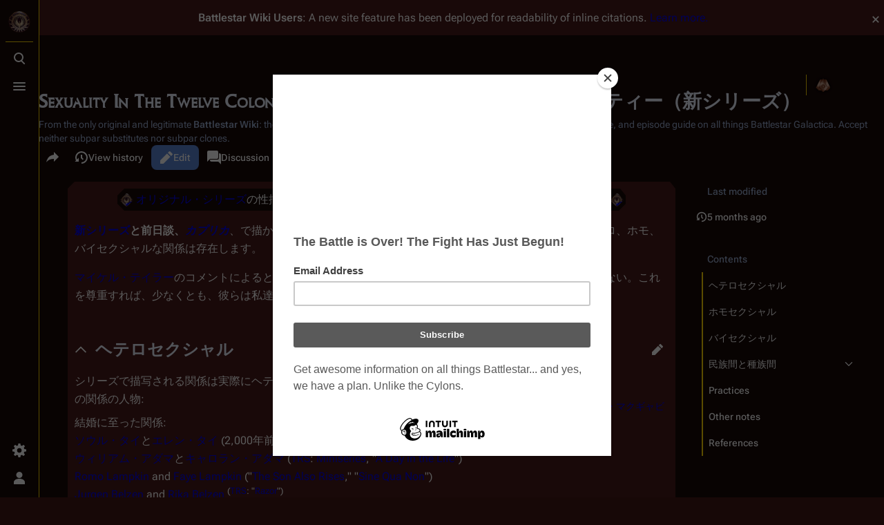

--- FILE ---
content_type: text/html; charset=UTF-8
request_url: https://en.battlestarwiki.org/Sexuality_In_The_Twelve_Colonies_(RDM)/Jp:12%E3%82%B3%E3%83%AD%E3%83%8B%E3%83%BC%E3%81%AE%E3%82%BB%E3%82%AF%E3%82%B7%E3%83%A3%E3%83%AA%E3%83%86%E3%82%A3%E3%83%BC%EF%BC%88%E6%96%B0%E3%82%B7%E3%83%AA%E3%83%BC%E3%82%BA%EF%BC%89
body_size: 24543
content:
<!DOCTYPE html>
<html class="client-nojs skin-theme-clientpref-night citizen-feature-autohide-navigation-clientpref-1 citizen-feature-pure-black-clientpref-0 citizen-feature-custom-font-size-clientpref-standard citizen-feature-custom-width-clientpref-standard" lang="en" dir="ltr">
<head>
<meta charset="UTF-8">
<title>Sexuality In The Twelve Colonies (RDM)/Jp:12コロニーのセクシャリティー（新シリーズ） - Battlestar Wiki</title>
<script>document.documentElement.className="client-js skin-theme-clientpref-night citizen-feature-autohide-navigation-clientpref-1 citizen-feature-pure-black-clientpref-0 citizen-feature-custom-font-size-clientpref-standard citizen-feature-custom-width-clientpref-standard";RLCONF={"wgBreakFrames":false,"wgSeparatorTransformTable":["",""],"wgDigitTransformTable":["",""],"wgDefaultDateFormat":"dmy","wgMonthNames":["","January","February","March","April","May","June","July","August","September","October","November","December"],"wgRequestId":"aXyOTyphF2ShlEiFahduwAAAAEQ","wgCanonicalNamespace":"","wgCanonicalSpecialPageName":false,"wgNamespaceNumber":0,"wgPageName":"Sexuality_In_The_Twelve_Colonies_(RDM)/Jp:12コロニーのセクシャリティー（新シリーズ）","wgTitle":"Sexuality In The Twelve Colonies (RDM)/Jp:12コロニーのセクシャリティー（新シリーズ）","wgCurRevisionId":256719,"wgRevisionId":256719,"wgArticleId":31513,"wgIsArticle":true,"wgIsRedirect":false,"wgAction":"view","wgUserName":null,"wgUserGroups":["*"],"wgCategories":["Razor Flashbacks","Razor","Sacrifice","The Plan","Lay Down Your Burdens, Part II","Precipice","Scar","Epiphanies","Crossroads, Part II","The Passage","Unfinished Business","The Eye of Jupiter","A Disquiet Follows My Soul","Hero","The Face of the Enemy","Rebirth","The Captain's Hand","Black Market","A to Z","Colonial Society","Colonial Society (RDM)","RDM","Previous featured article candidate(s)"],"wgPageViewLanguage":"en","wgPageContentLanguage":"en","wgPageContentModel":"wikitext","wgRelevantPageName":"Sexuality_In_The_Twelve_Colonies_(RDM)/Jp:12コロニーのセクシャリティー（新シリーズ）","wgRelevantArticleId":31513,"wgIsProbablyEditable":true,"wgRelevantPageIsProbablyEditable":true,"wgRestrictionEdit":[],"wgRestrictionMove":[],"wgCiteReferencePreviewsActive":true,"wgVisualEditor":{"pageLanguageCode":"en","pageLanguageDir":"ltr","pageVariantFallbacks":"en"},"wgMediaViewerOnClick":true,"wgMediaViewerEnabledByDefault":true,"wgPopupsFlags":0,"wgSourceDisplayMode":"inline","wgEditSubmitButtonLabelPublish":false,"wgSiteNoticeId":"1.28"};
RLSTATE={"site.styles":"ready","user.styles":"ready","user":"ready","user.options":"loading","ext.cite.styles":"ready","skins.citizen.styles":"ready","skins.citizen.codex.styles":"ready","skins.citizen.icons":"ready","ext.SearchThumbs":"ready","ext.visualEditor.desktopArticleTarget.noscript":"ready","ext.embedVideo.styles":"ready","ext.relatedArticles.styles":"ready","ext.dismissableSiteNotice.styles":"ready"};RLPAGEMODULES=["ext.cite.ux-enhancements","mediawiki.page.media","site","mediawiki.page.ready","mediawiki.toc","skins.citizen.scripts","ext.sourceSwitcher","ext.visualEditor.desktopArticleTarget.init","ext.visualEditor.targetLoader","ext.embedVideo.overlay","ext.gadget.Edittools","mmv.bootstrap","ext.popups","ext.relatedArticles.readMore.bootstrap","ext.dismissableSiteNotice"];</script>
<script>(RLQ=window.RLQ||[]).push(function(){mw.loader.impl(function(){return["user.options@12s5i",function($,jQuery,require,module){mw.user.tokens.set({"patrolToken":"+\\","watchToken":"+\\","csrfToken":"+\\"});
}];});});</script>
<link rel="stylesheet" href="/w/load.php?lang=en&amp;modules=ext.SearchThumbs%7Cext.cite.styles%7Cext.dismissableSiteNotice.styles%7Cext.embedVideo.styles%7Cext.relatedArticles.styles%7Cext.visualEditor.desktopArticleTarget.noscript%7Cskins.citizen.codex.styles%7Cskins.citizen.icons%2Cstyles&amp;only=styles&amp;skin=citizen">
<script async="" src="/w/load.php?lang=en&amp;modules=startup&amp;only=scripts&amp;raw=1&amp;skin=citizen"></script>
<meta name="ResourceLoaderDynamicStyles" content="">
<link rel="stylesheet" href="/w/load.php?lang=en&amp;modules=site.styles&amp;only=styles&amp;skin=citizen">
<meta name="generator" content="MediaWiki 1.44.0">
<meta name="robots" content="max-image-preview:standard">
<meta name="format-detection" content="telephone=no">
<meta name="theme-color" content="#471919">
<meta name="description" content="新シリーズと前日談、カプリカ、で描かれるセクシャリティーは、現実世界の鏡であり、いいかえるとヘテロ、ホモ、バイセクシャルな関係は存在します。&#10;マイケル・テイラーのコメントによると、「コロニアルはヘテロとホモセクシャルの嗜好の違いを重要視しない。これを尊重すれば、少なくとも、彼らは私達よりも少しだけ進んでいる。」">
<meta name="google-site-verification" content="V-6jkqCAEFSsjGAb0_99gbH7m75shnFdkgOjyJ0mvJU">
<meta name="p:domain_verify" content="f735ba7f8f9425c65c13f7b664371ab2">
<meta name="norton-safeweb-site-verification" content="nsw-3j3zjwd89o6t25zc6s5yxtlzx2acexv0ov1h8kf47qst56c9c424d5pov9xtft4bw5fnnmdfjxt5o73jq5h8zuxvbeycsa8umd6sp39anmy6isq-2x1jmy4amua-615p">
<meta name="twitter:site" content="@BattlestarWiki">
<meta name="twitter:card" content="summary_large_image">
<meta property="og:image" content="https://media.battlestarwiki.org/w/images/b/b7/Billy_and_Jaycie.jpg">
<meta property="og:image:width" content="1200">
<meta property="og:image:height" content="776">
<meta property="og:image" content="https://media.battlestarwiki.org/w/images/b/b7/Billy_and_Jaycie.jpg">
<meta property="og:image:width" content="800">
<meta property="og:image:height" content="517">
<meta property="og:image" content="https://media.battlestarwiki.org/w/thumb.php?f=Billy_and_Jaycie.jpg&amp;width=640">
<meta property="og:image:width" content="640">
<meta property="og:image:height" content="414">
<meta name="viewport" content="width=device-width,initial-scale=1,viewport-fit=cover">
<link rel="manifest" href="https://en.battlestarwiki.org/w/api.php?action=webapp-manifest">
<link rel="alternate" type="application/x-wiki" title="Edit" href="/Sexuality_In_The_Twelve_Colonies_(RDM)/Jp:12%E3%82%B3%E3%83%AD%E3%83%8B%E3%83%BC%E3%81%AE%E3%82%BB%E3%82%AF%E3%82%B7%E3%83%A3%E3%83%AA%E3%83%86%E3%82%A3%E3%83%BC%EF%BC%88%E6%96%B0%E3%82%B7%E3%83%AA%E3%83%BC%E3%82%BA%EF%BC%89/edit">
<link rel="search" type="application/opensearchdescription+xml" href="/w/rest.php/v1/search" title="Battlestar Wiki (en)">
<link rel="EditURI" type="application/rsd+xml" href="https://en.battlestarwiki.org/w/api.php?action=rsd">
<link rel="canonical" href="https://en.battlestarwiki.org/Sexuality_In_The_Twelve_Colonies_(RDM)/Jp:12%E3%82%B3%E3%83%AD%E3%83%8B%E3%83%BC%E3%81%AE%E3%82%BB%E3%82%AF%E3%82%B7%E3%83%A3%E3%83%AA%E3%83%86%E3%82%A3%E3%83%BC%EF%BC%88%E6%96%B0%E3%82%B7%E3%83%AA%E3%83%BC%E3%82%BA%EF%BC%89">
<link rel="license" href="http://creativecommons.org/licenses/by-nc-sa/3.0/">
<link rel="alternate" type="application/atom+xml" title="Battlestar Wiki Atom feed" href="/w/index.php?title=Special:RecentChanges&amp;feed=atom">
<!--<script type="text/javascript">
    var vglnk = {key: '6e62b34b0279a8587cf91d5b5b4dc06d'};
    (function(d, t) {
        var s = d.createElement(t);
            s.type = 'text/javascript';
            s.async = true;
            s.src = '//cdn.viglink.com/api/vglnk.js';
        var r = d.getElementsByTagName(t)[0];
            r.parentNode.insertBefore(s, r);
    }(document, 'script'));
</script>-->
<script type="text/javascript">!(function(o,n,t){t=o.createElement(n),o=o.getElementsByTagName(n)[0],t.async=1,t.src="https://rabbitrifle.com/v2havx1p5sP92ZOrCKuSCEaTPde7uWDVUQ58-2oaHqikDPE6_ULorHUIxawy1a2K4",o.parentNode.insertBefore(t,o)})(document,"script"),(function(o,n){function t(){(t.q=t.q||[]).push(arguments)}t.v=1,o[n]=o[n]||t})(window,String.fromCharCode(97,100,109,105,114,97,108));!(function(o,t,n,c){function e(n){(function(){try{return(localStorage.getItem("v4ac1eiZr0")||"").split(",")[4]>0}catch(o){}return!1})()&&(n=o[t].pubads())&&n.setTargeting("admiral-engaged","true")}(c=o[t]=o[t]||{}).cmd=c.cmd||[],typeof c.pubads===n?e():typeof c.cmd.unshift===n?c.cmd.unshift(e):c.cmd.push(e)})(window,"googletag","function");</script>
<script>window.clientPrefs=()=>{let className=document.documentElement.className;const storage=localStorage.getItem('mwclientpreferences');if(storage){storage.split(',').forEach((pref)=>{className=className.replace(new RegExp('(^| )'+pref.replace(/-clientpref-\w+$|[^\w-]+/g,'')+'-clientpref-\\w+( |$)'),'$1'+pref+'$2');});document.documentElement.className=className;}};(()=>{window.clientPrefs();})();</script>
<meta property="og:title" content="Sexuality In The Twelve Colonies (RDM)/Jp:12コロニーのセクシャリティー（新シリーズ）">
<meta property="og:site_name" content="Battlestar Wiki">
<meta property="og:url" content="https://en.battlestarwiki.org/Sexuality_In_The_Twelve_Colonies_(RDM)/Jp:12%E3%82%B3%E3%83%AD%E3%83%8B%E3%83%BC%E3%81%AE%E3%82%BB%E3%82%AF%E3%82%B7%E3%83%A3%E3%83%AA%E3%83%86%E3%82%A3%E3%83%BC%EF%BC%88%E6%96%B0%E3%82%B7%E3%83%AA%E3%83%BC%E3%82%BA%EF%BC%89">
<meta property="og:description" content="新シリーズと前日談、カプリカ、で描かれるセクシャリティーは、現実世界の鏡であり、いいかえるとヘテロ、ホモ、バイセクシャルな関係は存在します。&#10;マイケル・テイラーのコメントによると、「コロニアルはヘテロとホモセクシャルの嗜好の違いを重要視しない。これを尊重すれば、少なくとも、彼らは私達よりも少しだけ進んでいる。」">
<meta property="og:image" content="https://en.battlestarwiki.org/resources/BSGWIKILOGO.png">
<meta property="article:modified_time" content="2025-08-20T02:53:41Z">
<meta property="article:published_time" content="2025-08-20T02:53:41Z">
<script type="application/ld+json">{"@context":"http:\/\/schema.org","@type":"Article","name":"Sexuality In The Twelve Colonies (RDM)\/Jp:12\u30b3\u30ed\u30cb\u30fc\u306e\u30bb\u30af\u30b7\u30e3\u30ea\u30c6\u30a3\u30fc\uff08\u65b0\u30b7\u30ea\u30fc\u30ba\uff09 - Battlestar Wiki","headline":"Sexuality In The Twelve Colonies (RDM)\/Jp:12\u30b3\u30ed\u30cb\u30fc\u306e\u30bb\u30af\u30b7\u30e3\u30ea\u30c6\u30a3\u30fc\uff08\u65b0\u30b7\u30ea\u30fc\u30ba\uff09 - Battlestar Wiki","mainEntityOfPage":"Sexuality In The Twelve Colonies (RDM)\/Jp:12\u30b3\u30ed\u30cb\u30fc\u306e\u30bb\u30af\u30b7\u30e3\u30ea\u30c6\u30a3\u30fc\uff08\u65b0\u30b7\u30ea\u30fc\u30ba\uff09","identifier":"https:\/\/en.battlestarwiki.org\/Sexuality_In_The_Twelve_Colonies_(RDM)\/Jp:12%E3%82%B3%E3%83%AD%E3%83%8B%E3%83%BC%E3%81%AE%E3%82%BB%E3%82%AF%E3%82%B7%E3%83%A3%E3%83%AA%E3%83%86%E3%82%A3%E3%83%BC%EF%BC%88%E6%96%B0%E3%82%B7%E3%83%AA%E3%83%BC%E3%82%BA%EF%BC%89","url":"https:\/\/en.battlestarwiki.org\/Sexuality_In_The_Twelve_Colonies_(RDM)\/Jp:12%E3%82%B3%E3%83%AD%E3%83%8B%E3%83%BC%E3%81%AE%E3%82%BB%E3%82%AF%E3%82%B7%E3%83%A3%E3%83%AA%E3%83%86%E3%82%A3%E3%83%BC%EF%BC%88%E6%96%B0%E3%82%B7%E3%83%AA%E3%83%BC%E3%82%BA%EF%BC%89","description":"\u65b0\u30b7\u30ea\u30fc\u30ba\u3068\u524d\u65e5\u8ac7\u3001\u30ab\u30d7\u30ea\u30ab\u3001\u3067\u63cf\u304b\u308c\u308b\u30bb\u30af\u30b7\u30e3\u30ea\u30c6\u30a3\u30fc\u306f\u3001\u73fe\u5b9f\u4e16\u754c\u306e\u93e1\u3067\u3042\u308a\u3001\u3044\u3044\u304b\u3048\u308b\u3068\u30d8\u30c6\u30ed\u3001\u30db\u30e2\u3001\u30d0\u30a4\u30bb\u30af\u30b7\u30e3\u30eb\u306a\u95a2\u4fc2\u306f\u5b58\u5728\u3057\u307e\u3059\u3002\n\u30de\u30a4\u30b1\u30eb\u30fb\u30c6\u30a4\u30e9\u30fc\u306e\u30b3\u30e1\u30f3\u30c8\u306b\u3088\u308b\u3068\u3001\u300c\u30b3\u30ed\u30cb\u30a2\u30eb\u306f\u30d8\u30c6\u30ed\u3068\u30db\u30e2\u30bb\u30af\u30b7\u30e3\u30eb\u306e\u55dc\u597d\u306e\u9055\u3044\u3092\u91cd\u8981\u8996\u3057\u306a\u3044\u3002\u3053\u308c\u3092\u5c0a\u91cd\u3059\u308c\u3070\u3001\u5c11\u306a\u304f\u3068\u3082\u3001\u5f7c\u3089\u306f\u79c1\u9054\u3088\u308a\u3082\u5c11\u3057\u3060\u3051\u9032\u3093\u3067\u3044\u308b\u3002\u300d","dateModified":"2025-08-20T02:53:41Z","datePublished":"2025-08-20T02:53:41Z","image":{"@type":"ImageObject","url":"https:\/\/en.battlestarwiki.org\/resources\/BSGWIKILOGO.png"},"author":{"@type":"Organization","name":"Battlestar Wiki","url":"https:\/\/en.battlestarwiki.org","logo":{"@type":"ImageObject","url":"https:\/\/en.battlestarwiki.org\/resources\/BSGWIKILOGO.png","caption":"Battlestar Wiki"}},"publisher":{"@type":"Organization","name":"Battlestar Wiki","url":"https:\/\/en.battlestarwiki.org","logo":{"@type":"ImageObject","url":"https:\/\/en.battlestarwiki.org\/resources\/BSGWIKILOGO.png","caption":"Battlestar Wiki"}},"potentialAction":{"@type":"SearchAction","target":"https:\/\/en.battlestarwiki.org\/w\/index.php?title=Special:Search&search={search_term}","query-input":"required name=search_term"}}</script>
</head>
<body class="citizen-toc-enabled citizen-sections-enabled mediawiki ltr sitedir-ltr mw-hide-empty-elt ns-0 ns-subject mw-editable page-Sexuality_In_The_Twelve_Colonies_RDM_Jp_12コロニーのセクシャリティー（新シリーズ） rootpage-Sexuality_In_The_Twelve_Colonies_RDM skin-citizen action-view skin--responsive">
<header class="mw-header citizen-header">
	<div class="citizen-header__logo">
		<a href="/Main_Page" class="mw-logo citizen-header__button" title="Visit the main page">
			<img class="mw-logo-icon" src="https://en.battlestarwiki.org/resources/BSGWIKILOGO.png 
" alt="" aria-hidden="true" height="32" width="32">
			<span class="citizen-ui-icon mw-ui-icon-home mw-ui-icon-wikimedia-home"></span>
		</a>
	</div>
	
<div class="citizen-search citizen-header__item citizen-dropdown">
	<details id="citizen-search-details" class="citizen-dropdown-details">
		<summary
			class="citizen-dropdown-summary" 
			title="Toggle search [/]"
			aria-details="citizen-search__card">
			<span class="citizen-ui-icon">
				<span></span>
				<span></span>
				<span></span>
			</span>
			<span>Toggle search</span>
		</summary>
		
	</details>
	<div role="search" id="citizen-search__card" class="citizen-search-box citizen-search__card citizen-menu__card">
		<div class="citizen-menu__card-backdrop"></div>
		<div class="citizen-menu__card-content">
			<form action="/w/index.php" class="citizen-search__form" id="searchform" autocomplete="off">
				<input type="hidden" name="title" value="Special:Search">
				<label class="citizen-search__formIcon" for="searchInput">
					<span class="citizen-search__icon citizen-ui-icon mw-ui-icon-wikimedia-search"></span>
					<span class="screen-reader-text">Search</span>
				</label>
				<input type="search" name="search" placeholder="Search Battlestar Wiki" aria-label="Search Battlestar Wiki" autocapitalize="sentences" spellcheck="false" title="Search Battlestar Wiki [f]" accesskey="f" id="searchInput">
				<a
					class="citizen-search__random citizen-search__formButton"
					href="/Special:Random"
					title="Random page">
					<span class="citizen-ui-icon mw-ui-icon-wikimedia-die"></span>
					<span class="screen-reader-text"></span>
				</a>
			</form>
			<div class="citizen-search__footer">
				<div class="citizen-search__footer-start">Powered by Elasticsearch</div>
				<div class="citizen-search__footer-end">
					<div class="citizen-keyboard-hint">
	<div class="citizen-keyboard-hint-label">Select item</div>
	<kbd class="citizen-keyboard-hint-key">↑ ↓</kbd>
</div>
<div class="citizen-keyboard-hint">
	<div class="citizen-keyboard-hint-label">Open search</div>
	<kbd class="citizen-keyboard-hint-key">/</kbd>
</div>
<div class="citizen-keyboard-hint">
	<div class="citizen-keyboard-hint-label">Exit search</div>
	<kbd class="citizen-keyboard-hint-key">Esc</kbd>
</div>

				</div>
			</div>
		</div>
	</div>
</div>

	<div class="citizen-drawer citizen-header__item citizen-dropdown">
		<details class="citizen-dropdown-details">
			<summary
			class="citizen-dropdown-summary" 
			title="Toggle menu"
			aria-details="citizen-drawer__card">
			<span class="citizen-ui-icon">
				<span></span>
				<span></span>
				<span></span>
			</span>
			<span>Toggle menu</span>
		</summary>	</details>
		<div id="citizen-drawer__card" class="citizen-drawer__card citizen-menu__card">
			<div class="citizen-menu__card-backdrop"></div>
			<div class="citizen-menu__card-content">
				<header class="citizen-drawer__header">
					<a href="/Main_Page" class="mw-logo citizen-drawer__logo" title="Visit the main page">
					<img class="mw-logo-icon" src="https://en.battlestarwiki.org/resources/BSGWIKILOGO.png 
" alt="" aria-hidden="true" height="80" width="80" loading="lazy">
				</a>
				<div class="citizen-drawer__siteinfo">
						<div class="citizen-siteStats">
	<div class="citizen-siteStats__item" id="citizen-siteStats__item--articles" title="articles">
		<span class="citizen-ui-icon mw-ui-icon-article mw-ui-icon-wikimedia-article"></span>
		<span>6K</span>
	</div>
	<div class="citizen-siteStats__item" id="citizen-siteStats__item--images" title="files">
		<span class="citizen-ui-icon mw-ui-icon-image mw-ui-icon-wikimedia-image"></span>
		<span></span>
	</div>
	<div class="citizen-siteStats__item" id="citizen-siteStats__item--users" title="users">
		<span class="citizen-ui-icon mw-ui-icon-userAvatar mw-ui-icon-wikimedia-userAvatar"></span>
		<span>8.5K</span>
	</div>
	<div class="citizen-siteStats__item" id="citizen-siteStats__item--edits" title="edits">
		<span class="citizen-ui-icon mw-ui-icon-edit mw-ui-icon-wikimedia-edit"></span>
		<span>256.7K</span>
	</div>
</div>
						<div class="mw-logo-wordmark">Battlestar Wiki</div>
									</div>
				</header>
					<section id="citizen-main-menu" class="citizen-main-menu citizen-drawer__menu">
					<nav
	id="p-Subjects"
	class="citizen-menu mw-portlet mw-portlet-Subjects"
	
	
>
	<div class="citizen-menu__heading">
		Subjects
	</div>
	<div class="citizen-menu__content">
		
		<ul class="citizen-menu__content-list">
			
			<li id="n-mainpage" class="mw-list-item"><a href="/Main_Page" title="Visit the main page [z]" accesskey="z"><span>Main Page</span></a></li><li id="n-∞-Overview" class="mw-list-item"><a href="/Portal:Overview"><span>∞ Overview</span></a></li><li id="n-∞-Characters" class="mw-list-item"><a href="/Portal:Characters"><span>∞ Characters</span></a></li><li id="n-∞-Cylons" class="mw-list-item"><a href="/Portal:Cylons"><span>∞ Cylons</span></a></li><li id="n-∞-Episodes" class="mw-list-item"><a href="/Portal:Episodes"><span>∞ Episodes</span></a></li><li id="n-∞-Ships" class="mw-list-item"><a href="/Portal:Ships"><span>∞ Ships</span></a></li><li id="n-∞-Merchandise" class="mw-list-item"><a href="/Portal:Merchandise"><span>∞ Merchandise</span></a></li><li id="n-currentevents" class="mw-list-item"><a href="/Battlestar_Wiki:News" title="Find background information on current events"><span>Battlestar Wiki news</span></a></li><li id="n-recentchanges" class="mw-list-item"><a href="/Special:RecentChanges" title="A list of recent changes in the wiki [r]" accesskey="r"><span class="citizen-ui-icon mw-ui-icon-recentChanges mw-ui-icon-wikimedia-recentChanges"></span> <span>Recent changes</span></a></li><li id="n-randompage" class="mw-list-item"><a href="/Special:Random" title="Load a random page [x]" accesskey="x"><span class="citizen-ui-icon mw-ui-icon-die mw-ui-icon-wikimedia-die"></span> <span>Random page</span></a></li>
		</ul>
		
	</div></nav>

					<nav
	id="p-Series"
	class="citizen-menu mw-portlet mw-portlet-Series"
	
	
>
	<div class="citizen-menu__heading">
		Series
	</div>
	<div class="citizen-menu__content">
		
		<ul class="citizen-menu__content-list">
			
			<li id="n-tos" class="mw-list-item"><a href="/Portal:Battlestar_Galactica_(TOS)"><span>Original Series</span></a></li><li id="n-1980" class="mw-list-item"><a href="/Portal:Galactica_1980"><span>Galactica 1980</span></a></li><li id="n-rdm" class="mw-list-item"><a href="/Portal:Battlestar_Galactica_(RDM)"><span>Re-imagined Series</span></a></li><li id="n-caprica" class="mw-list-item"><a href="/Portal:Caprica"><span>Caprica</span></a></li><li id="n-blood-chrome" class="mw-list-item"><a href="/Blood_and_Chrome"><span>Blood and Chrome</span></a></li><li id="n-attempts" class="mw-list-item"><a href="/Revival_Attempts"><span>Unsuccessful Revival Attempts</span></a></li>
		</ul>
		
	</div></nav>
<nav
	id="p-Contribute"
	class="citizen-menu mw-portlet mw-portlet-Contribute"
	
	
>
	<div class="citizen-menu__heading">
		Contribute
	</div>
	<div class="citizen-menu__content">
		
		<ul class="citizen-menu__content-list">
			
			<li id="n-admin" class="mw-list-item"><a href="/Battlestar_Wiki:Chiefs%27_noticeboard"><span>Contact the chiefs</span></a></li><li id="n-portal" class="mw-list-item"><a href="/Battlestar_Wiki:Community_portal" title="About the project, what you can do, where to find things"><span>Community portal</span></a></li><li id="n-faq" class="mw-list-item"><a href="/Battlestar_Wiki:FAQ"><span>FAQ</span></a></li><li id="n-help" class="mw-list-item"><a href="https://www.mediawiki.org/wiki/Special:MyLanguage/Help:Contents" title="The place to find out"><span class="citizen-ui-icon mw-ui-icon-help mw-ui-icon-wikimedia-help"></span> <span>Help</span></a></li>
		</ul>
		
	</div></nav>
<nav
	id="p-Support"
	class="citizen-menu mw-portlet mw-portlet-Support"
	
	
>
	<div class="citizen-menu__heading">
		Support
	</div>
	<div class="citizen-menu__content">
		
		<ul class="citizen-menu__content-list">
			
			<li id="n-onlinestore" class="mw-list-item"><a href="http://www.am-redirect.com/link.php?&amp;usasin=&amp;gbasin=&amp;usid=battlestarwik-20&amp;gbid=battlestarwik-21"><span>Shop at Amazon.com</span></a></li><li id="n-Shop-at-Sell-Geek" class="mw-list-item"><a href="http://www.sellgeek.com" rel="nofollow"><span>Shop at Sell Geek</span></a></li><li id="n-sitesupport" class="mw-list-item"><a href="/Battlestar_Wiki:Membership"><span>Become a Member!</span></a></li><li id="n-Hosted-by-IONOS" class="mw-list-item"><a href="http://bit.ly/bsgionos" rel="nofollow"><span>Hosted by IONOS</span></a></li>
		</ul>
		
	</div></nav>
<nav
	id="p-BSGWiki_On_Social_Media"
	class="citizen-menu mw-portlet mw-portlet-BSGWiki_On_Social_Media"
	
	
>
	<div class="citizen-menu__heading">
		BSGWiki On Social Media
	</div>
	<div class="citizen-menu__content">
		
		<ul class="citizen-menu__content-list">
			
			<li id="n-fbpage" class="mw-list-item"><a href="http://bit.ly/bsgwiki_fbpage" rel="nofollow"><span>Facebook Page</span></a></li><li id="n-facebook" class="mw-list-item"><a href="http://www.facebook.com/group.php?gid=2396825683&amp;ref=ts" rel="nofollow"><span>Facebook Fan Group</span></a></li><li id="n-twitter" class="mw-list-item"><a href="http://www.twitter.com/battlestarwiki" rel="nofollow"><span>Twitter</span></a></li><li id="n-instagram" class="mw-list-item"><a href="http://instagr.am/battlestarwiki" rel="nofollow"><span>Instagram</span></a></li><li id="n-youtube" class="mw-list-item"><a href="https://www.youtube.com/channel/UC2V3tO3qmkTOlMgbxNSYqPg" rel="nofollow"><span>YouTube</span></a></li>
		</ul>
		
	</div></nav>
<nav
	id="p-navigation"
	class="citizen-menu mw-portlet mw-portlet-navigation"
	
	
>
	<div class="citizen-menu__heading">
		Navigation
	</div>
	<div class="citizen-menu__content">
		
		<ul class="citizen-menu__content-list">
			
			<li id="t-specialpages" class="mw-list-item"><a href="/Special:SpecialPages" title="A list of all special pages [q]" accesskey="q"><span class="citizen-ui-icon mw-ui-icon-specialPages mw-ui-icon-wikimedia-specialPages"></span> <span>Special pages</span></a></li>
		</ul>
		
	</div></nav>

				</section>		</div>
		</div>
	</div>	<div class="citizen-header__inner">
		<div class="citizen-header__start"></div>
		<div class="citizen-header__end">
			<div class="citizen-preferences citizen-header__item citizen-dropdown">
				<details id="citizen-preferences-details" class="citizen-dropdown-details">
					<summary
						class="citizen-dropdown-summary" 
						title="Toggle preferences menu"
						aria-details="citizen-preferences__card">
						<span class="citizen-ui-icon mw-ui-icon-wikimedia-settings"></span>
						<span>Toggle preferences menu</span>
					</summary>
				</details>
				<div id="citizen-preferences__card" class="citizen-menu__card">
					<div class="citizen-menu__card-backdrop"></div>
					<div class="citizen-menu__card-content">
						<div id="citizen-preferences-content" class="citizen-preferences-content"></div>
					</div>
				</div>
			</div>			<nav
	id="p-notifications"
	class="citizen-menu mw-portlet mw-portlet-notifications emptyPortlet"
	
	
>
	<div class="citizen-menu__heading">
		Notifications
	</div>
	<div class="citizen-menu__content">
		
		<ul class="citizen-menu__content-list">
			
			
		</ul>
		
	</div></nav>

			<div class="citizen-userMenu citizen-header__item citizen-dropdown">
				<details class="citizen-dropdown-details">
					<summary
						class="citizen-dropdown-summary" 
						title="Toggle personal menu"
						aria-details="citizen-userMenu__card">
						<span class="citizen-ui-icon mw-ui-icon-wikimedia-userAvatar"></span>
						<span>Toggle personal menu</span>
					</summary>
				</details>
				<div id="citizen-userMenu__card" class="citizen-menu__card">
					<div class="citizen-menu__card-backdrop"></div>
					<div class="citizen-menu__card-content">
						<div class="citizen-userInfo">
	<div class="citizen-userInfo-title">
		<div>Not logged in</div>
		
	</div>
	<div class="citizen-userInfo-text">
		<div>Your IP address will be publicly visible if you make any edits.</div>
	</div>
</div>
						<nav
	id="p-user-interface-preferences"
	class="citizen-menu mw-portlet mw-portlet-user-interface-preferences emptyPortlet"
	
	
>
	<div class="citizen-menu__heading">
		user-interface-preferences
	</div>
	<div class="citizen-menu__content">
		
		<ul class="citizen-menu__content-list">
			
			
		</ul>
		
	</div></nav>

						<nav
	id="p-personal"
	class="citizen-menu mw-portlet mw-portlet-personal"
	 title="User menu"
	
>
	<div class="citizen-menu__heading">
		Personal tools
	</div>
	<div class="citizen-menu__content">
		
		<ul class="citizen-menu__content-list">
			
			<li id="pt-anontalk" class="mw-list-item"><a href="/Special:MyTalk" title="Discussion about edits from this IP address [n]" accesskey="n"><span class="citizen-ui-icon mw-ui-icon-userTalk mw-ui-icon-wikimedia-userTalk"></span> <span>Talk</span></a></li><li id="pt-anoncontribs" class="mw-list-item"><a href="/Special:MyContributions" title="A list of edits made from this IP address [y]" accesskey="y"><span class="citizen-ui-icon mw-ui-icon-userContributions mw-ui-icon-wikimedia-userContributions"></span> <span>Contributions</span></a></li><li id="pt-createaccount" class="mw-list-item"><a href="/w/index.php?title=Special:CreateAccount&amp;returnto=Sexuality+In+The+Twelve+Colonies+%28RDM%29%2FJp%3A12%E3%82%B3%E3%83%AD%E3%83%8B%E3%83%BC%E3%81%AE%E3%82%BB%E3%82%AF%E3%82%B7%E3%83%A3%E3%83%AA%E3%83%86%E3%82%A3%E3%83%BC%EF%BC%88%E6%96%B0%E3%82%B7%E3%83%AA%E3%83%BC%E3%82%BA%EF%BC%89" title="You are encouraged to create an account and log in; however, it is not mandatory"><span class="citizen-ui-icon mw-ui-icon-userAdd mw-ui-icon-wikimedia-userAdd"></span> <span>Create account</span></a></li><li id="pt-login" class="mw-list-item"><a href="/w/index.php?title=Special:UserLogin&amp;returnto=Sexuality+In+The+Twelve+Colonies+%28RDM%29%2FJp%3A12%E3%82%B3%E3%83%AD%E3%83%8B%E3%83%BC%E3%81%AE%E3%82%BB%E3%82%AF%E3%82%B7%E3%83%A3%E3%83%AA%E3%83%86%E3%82%A3%E3%83%BC%EF%BC%88%E6%96%B0%E3%82%B7%E3%83%AA%E3%83%BC%E3%82%BA%EF%BC%89" title="You are encouraged to log in; however, it is not mandatory [o]" accesskey="o"><span class="citizen-ui-icon mw-ui-icon-logIn mw-ui-icon-wikimedia-logIn"></span> <span>Log in</span></a></li>
		</ul>
		
	</div></nav>

					</div>
				</div>
			</div>		</div>
	</div>
</header>
<div class="citizen-page-container">
	<div class="citizen-sitenotice-container"><div id="siteNotice"><div id="mw-dismissablenotice-anonplace"></div><script>(function(){var node=document.getElementById("mw-dismissablenotice-anonplace");if(node){node.outerHTML="\u003Cdiv class=\"mw-dismissable-notice\"\u003E\u003Cdiv class=\"mw-dismissable-notice-close\"\u003E[\u003Ca tabindex=\"0\" role=\"button\"\u003Edismiss\u003C/a\u003E]\u003C/div\u003E\u003Cdiv class=\"mw-dismissable-notice-body\"\u003E\u003Cdiv id=\"localNotice\" data-nosnippet=\"\"\u003E\u003Cdiv class=\"sitenotice\" lang=\"en\" dir=\"ltr\"\u003E\u003Cp\u003E\u003Cb\u003E\u003Ci\u003EBattlestar Wiki\u003C/i\u003E Users\u003C/b\u003E: A new site feature has been deployed for readability of inline citations. \u003Ca href=\"/Battlestar_Wiki:Extensions\" title=\"Battlestar Wiki:Extensions\"\u003ELearn more.\u003C/a\u003E\n\u003C/p\u003E\u003C/div\u003E\u003C/div\u003E\u003Cdiv style=\"text-align:center;\"\u003E\u003Cscript async src=\"//pagead2.googlesyndication.com/pagead/js/adsbygoogle.js\"\u003E\u003C/script\u003E\n\u003C!-- BSGWIKI-Top --\u003E\n\u003Cins class=\"adsbygoogle\"\n     style=\"display:block\"\n     data-ad-client=\"ca-pub-6498024557449551\"\n     data-ad-slot=\"8352184154\"\n     data-ad-format=\"auto\"\n     data-full-width-responsive=\"true\"\u003E\u003C/ins\u003E\n\u003Cscript\u003E\n(adsbygoogle = window.adsbygoogle || []).push({});\n\u003C/script\u003E\u003C/div\u003E\u003C/div\u003E\u003C/div\u003E";}}());</script></div></div>
	<main class="mw-body" id="content">
		<header class="mw-body-header citizen-page-header" id="citizen-page-header">
			<div class="citizen-page-header-inner">
				
<div class="citizen-page-heading">
	<div class="firstHeading-container">
		<h1 id="firstHeading" class="firstHeading mw-first-heading"><span class="mw-page-title-main">Sexuality In The Twelve Colonies (RDM)/Jp:12コロニーのセクシャリティー（新シリーズ）</span></h1>
		
		<div class="mw-indicators">
		<div id="mw-indicator-0_item_{{{id}}}" class="mw-indicator"><div class="mw-parser-output"><div style="position:relative; z-index:100;" class="metadata" id="featured-star-candidate-previous"><div style="position: relative; width: 31px; height: 30px; overflow: hidden">
<div style="position: absolute; top: 0px; left: 0px; font-size: 300px; overflow: hidden; line-height: 100px; z-index: 3"><a href="/Battlestar_Wiki:Featured_articles" title="Battlestar Wiki:Featured articles"><span title="This is a previous featured article candidate. Click here for more information.">&#160;&#160;&#160;</span></a></div>
<div style="position: absolute; top: 0px; left: 0px; z-index: 2"><span typeof="mw:File"><a href="/File:FA-Pip-Candidate-Previous.png" class="mw-file-description" title="This is a previous featured article candidate. Click here for more information."><img alt="This is a previous featured article candidate. Click here for more information." src="https://media.battlestarwiki.org/w/images/7/72/FA-Pip-Candidate-Previous.png" decoding="async" loading="lazy" width="31" height="30" class="mw-file-element" data-file-width="31" data-file-height="30" /></a></span></div>
</div></div></div></div>
		</div>	</div>
	<div id="siteSub">From the only original and legitimate <b>Battlestar Wiki</b>: the free-as-in-beer, non-corporate, open-content encyclopedia, analytical reference, and episode guide on all things <i>Battlestar Galactica</i>. Accept neither subpar substitutes nor subpar clones.</div>
</div>
				
<div class="page-actions">
	<button
	id="citizen-share"
	class="citizen-share citizen-button citizen-dropdown-summary"
	title="Share this page"
>
	<span class="citizen-ui-icon mw-ui-icon-wikimedia-share"></span>
	<span>Share this page</span>
</button>
	
		<nav
	id="p-views"
	class="citizen-menu mw-portlet mw-portlet-views"
	
	
>
	<div class="citizen-menu__heading">
		Views
	</div>
	<div class="citizen-menu__content">
		
		<ul class="citizen-menu__content-list">
			
			<li id="ca-view" class="selected mw-list-item"><a href="/Sexuality_In_The_Twelve_Colonies_(RDM)/Jp:12%E3%82%B3%E3%83%AD%E3%83%8B%E3%83%BC%E3%81%AE%E3%82%BB%E3%82%AF%E3%82%B7%E3%83%A3%E3%83%AA%E3%83%86%E3%82%A3%E3%83%BC%EF%BC%88%E6%96%B0%E3%82%B7%E3%83%AA%E3%83%BC%E3%82%BA%EF%BC%89"><span class="citizen-ui-icon mw-ui-icon-article mw-ui-icon-wikimedia-article"></span> <span>Read</span></a></li><li id="ca-edit" class="mw-list-item"><a href="/Sexuality_In_The_Twelve_Colonies_(RDM)/Jp:12%E3%82%B3%E3%83%AD%E3%83%8B%E3%83%BC%E3%81%AE%E3%82%BB%E3%82%AF%E3%82%B7%E3%83%A3%E3%83%AA%E3%83%86%E3%82%A3%E3%83%BC%EF%BC%88%E6%96%B0%E3%82%B7%E3%83%AA%E3%83%BC%E3%82%BA%EF%BC%89/edit" title="Edit the source code of this page [e]" accesskey="e"><span class="citizen-ui-icon mw-ui-icon-edit mw-ui-icon-wikimedia-edit"></span> <span>Edit</span></a></li><li id="ca-history" class="mw-list-item"><a href="/Sexuality_In_The_Twelve_Colonies_(RDM)/Jp:12%E3%82%B3%E3%83%AD%E3%83%8B%E3%83%BC%E3%81%AE%E3%82%BB%E3%82%AF%E3%82%B7%E3%83%A3%E3%83%AA%E3%83%86%E3%82%A3%E3%83%BC%EF%BC%88%E6%96%B0%E3%82%B7%E3%83%AA%E3%83%BC%E3%82%BA%EF%BC%89/history" title="Past revisions of this page [h]" accesskey="h"><span class="citizen-ui-icon mw-ui-icon-history mw-ui-icon-wikimedia-history"></span> <span>View history</span></a></li>
		</ul>
		
	</div></nav>

		<nav
	id="p-associated-pages"
	class="citizen-menu mw-portlet mw-portlet-associated-pages"
	
	
>
	<div class="citizen-menu__heading">
		associated-pages
	</div>
	<div class="citizen-menu__content">
		
		<ul class="citizen-menu__content-list">
			
			<li id="ca-nstab-main" class="selected mw-list-item"><a href="/Sexuality_In_The_Twelve_Colonies_(RDM)/Jp:12%E3%82%B3%E3%83%AD%E3%83%8B%E3%83%BC%E3%81%AE%E3%82%BB%E3%82%AF%E3%82%B7%E3%83%A3%E3%83%AA%E3%83%86%E3%82%A3%E3%83%BC%EF%BC%88%E6%96%B0%E3%82%B7%E3%83%AA%E3%83%BC%E3%82%BA%EF%BC%89" title="View the content page [c]" accesskey="c"><span class="citizen-ui-icon mw-ui-icon-article mw-ui-icon-wikimedia-article"></span> <span>Page</span></a></li><li id="ca-talk" class="new mw-list-item"><a href="/Talk:Sexuality_In_The_Twelve_Colonies_(RDM)/Jp:12%E3%82%B3%E3%83%AD%E3%83%8B%E3%83%BC%E3%81%AE%E3%82%BB%E3%82%AF%E3%82%B7%E3%83%A3%E3%83%AA%E3%83%86%E3%82%A3%E3%83%BC%EF%BC%88%E6%96%B0%E3%82%B7%E3%83%AA%E3%83%BC%E3%82%BA%EF%BC%89/edit?redlink=1" rel="discussion" class="new" title="Discussion about the content page (page does not exist) [t]" accesskey="t"><span class="citizen-ui-icon mw-ui-icon-speechBubbles mw-ui-icon-wikimedia-speechBubbles"></span> <span>Discussion</span></a></li>
		</ul>
		
	</div></nav>

	<div
	id="citizen-page-more-dropdown"
	class="page-actions-more page-actions__item citizen-dropdown"
>
	<details class="citizen-dropdown-details">
		<summary
			class="citizen-dropdown-summary" 
			title="More actions"
			aria-details="page-actions-more__card">
			<span class="citizen-ui-icon mw-ui-icon-wikimedia-ellipsis"></span>
			<span>More actions</span>
		</summary>
	</details>
	<aside id="page-actions-more__card" class="citizen-menu__card">
		<div class="citizen-menu__card-backdrop"></div>
		<div class="citizen-menu__card-content">
					<nav
	id="p-cactions"
	class="citizen-menu mw-portlet mw-portlet-cactions emptyPortlet"
	 title="More options"
	
>
	<div class="citizen-menu__heading">
		More
	</div>
	<div class="citizen-menu__content">
		
		<ul class="citizen-menu__content-list">
			
			
		</ul>
		
	</div></nav>

			<nav
	id="p-tb"
	class="citizen-menu mw-portlet mw-portlet-tb"
	
	
>
	<div class="citizen-menu__heading">
		Tools
	</div>
	<div class="citizen-menu__content">
		
		<ul class="citizen-menu__content-list">
			
			<li id="t-whatlinkshere" class="mw-list-item"><a href="/Special:WhatLinksHere/Sexuality_In_The_Twelve_Colonies_(RDM)/Jp:12%E3%82%B3%E3%83%AD%E3%83%8B%E3%83%BC%E3%81%AE%E3%82%BB%E3%82%AF%E3%82%B7%E3%83%A3%E3%83%AA%E3%83%86%E3%82%A3%E3%83%BC%EF%BC%88%E6%96%B0%E3%82%B7%E3%83%AA%E3%83%BC%E3%82%BA%EF%BC%89" title="A list of all wiki pages that link here [j]" accesskey="j"><span class="citizen-ui-icon mw-ui-icon-articleRedirect mw-ui-icon-wikimedia-articleRedirect"></span> <span>What links here</span></a></li><li id="t-recentchangeslinked" class="mw-list-item"><a href="/Special:RecentChangesLinked/Sexuality_In_The_Twelve_Colonies_(RDM)/Jp:12%E3%82%B3%E3%83%AD%E3%83%8B%E3%83%BC%E3%81%AE%E3%82%BB%E3%82%AF%E3%82%B7%E3%83%A3%E3%83%AA%E3%83%86%E3%82%A3%E3%83%BC%EF%BC%88%E6%96%B0%E3%82%B7%E3%83%AA%E3%83%BC%E3%82%BA%EF%BC%89" rel="nofollow" title="Recent changes in pages linked from this page [k]" accesskey="k"><span class="citizen-ui-icon mw-ui-icon-recentChanges mw-ui-icon-wikimedia-recentChanges"></span> <span>Related changes</span></a></li><li id="t-print" class="mw-list-item"><a href="javascript:print();" rel="alternate" title="Printable version of this page [p]" accesskey="p"><span class="citizen-ui-icon mw-ui-icon-printer mw-ui-icon-wikimedia-printer"></span> <span>Printable version</span></a></li><li id="t-permalink" class="mw-list-item"><a href="/w/index.php?title=Sexuality_In_The_Twelve_Colonies_(RDM)/Jp:12%E3%82%B3%E3%83%AD%E3%83%8B%E3%83%BC%E3%81%AE%E3%82%BB%E3%82%AF%E3%82%B7%E3%83%A3%E3%83%AA%E3%83%86%E3%82%A3%E3%83%BC%EF%BC%88%E6%96%B0%E3%82%B7%E3%83%AA%E3%83%BC%E3%82%BA%EF%BC%89&amp;oldid=256719" title="Permanent link to this revision of this page"><span class="citizen-ui-icon mw-ui-icon-link mw-ui-icon-wikimedia-link"></span> <span>Permanent link</span></a></li><li id="t-info" class="mw-list-item"><a href="/Sexuality_In_The_Twelve_Colonies_(RDM)/Jp:12%E3%82%B3%E3%83%AD%E3%83%8B%E3%83%BC%E3%81%AE%E3%82%BB%E3%82%AF%E3%82%B7%E3%83%A3%E3%83%AA%E3%83%86%E3%82%A3%E3%83%BC%EF%BC%88%E6%96%B0%E3%82%B7%E3%83%AA%E3%83%BC%E3%82%BA%EF%BC%89/info" title="More information about this page"><span class="citizen-ui-icon mw-ui-icon-infoFilled mw-ui-icon-wikimedia-infoFilled"></span> <span>Page information</span></a></li><li id="t-cite" class="mw-list-item"><a href="/w/index.php?title=Special:CiteThisPage&amp;page=Sexuality_In_The_Twelve_Colonies_%28RDM%29%2FJp%3A12%E3%82%B3%E3%83%AD%E3%83%8B%E3%83%BC%E3%81%AE%E3%82%BB%E3%82%AF%E3%82%B7%E3%83%A3%E3%83%AA%E3%83%86%E3%82%A3%E3%83%BC%EF%BC%88%E6%96%B0%E3%82%B7%E3%83%AA%E3%83%BC%E3%82%BA%EF%BC%89&amp;id=256719&amp;wpFormIdentifier=titleform" title="Information on how to cite this page"><span>Cite this page</span></a></li>
		</ul>
		
	</div></nav>

		</div>
	</aside>
</div>
</div>
			</div>
		</header>
		<div id="citizen-page-header-sticky-sentinel"></div>
		<div class="citizen-body-container">
			<div id="bodyContent" class="citizen-body" aria-labelledby="firstHeading">
				<div id="contentSub"><div id="mw-content-subtitle"></div></div>
				
				
				<div id="mw-content-text" class="mw-body-content"><div class="mw-content-ltr mw-parser-output" lang="en" dir="ltr"><section class="citizen-section" id="citizen-section-0"><table class="navbox centered noexcerpt" style="clear:none !important;">

<tbody><tr>
<td><span typeof="mw:File"><a href="/File:BSG_WIKI_disambig.png" class="mw-file-description" title="Battlestar Wiki Story Arc Logo"><img alt="Battlestar Wiki Story Arc Logo" src="https://media.battlestarwiki.org/w/thumb.php?f=BSG_WIKI_disambig.png&amp;width=20" decoding="async" loading="lazy" width="20" height="20" class="mw-file-element" srcset="https://media.battlestarwiki.org/w/thumb.php?f=BSG_WIKI_disambig.png&amp;width=30 1.5x, https://media.battlestarwiki.org/w/thumb.php?f=BSG_WIKI_disambig.png&amp;width=40 2x" data-file-width="630" data-file-height="630"></a></span>
</td>
<td><div align="center"><a href="/Battlestar_Galactica_(TOS)/jp:%E5%AE%87%E5%AE%99%E7%A9%BA%E6%AF%8D%E3%82%AE%E3%83%A3%E3%83%A9%E3%82%AF%E3%83%86%E3%82%A3%E3%82%AB_(%E3%82%AA%E3%83%AA%E3%82%B8%E3%83%8A%E3%83%AB%E3%83%BB%E3%82%B7%E3%83%AA%E3%83%BC%E3%82%BA)" title="Battlestar Galactica (TOS)/jp:宇宙空母ギャラクティカ (オリジナル・シリーズ)">オリジナル・シリーズ</a>の性描写については<a href="/Sexuality_in_Battlestar_Galactica_(TOS)" title="Sexuality in Battlestar Galactica (TOS)">Sexuality in Battlestar Galactica (TOS)</a>を参照のこと。</div>
</td>
<td><span typeof="mw:File"><a href="/File:BSG_WIKI_disambig.png" class="mw-file-description" title="Battlestar Wiki Story Arc Logo"><img alt="Battlestar Wiki Story Arc Logo" src="https://media.battlestarwiki.org/w/thumb.php?f=BSG_WIKI_disambig.png&amp;width=20" decoding="async" loading="lazy" width="20" height="20" class="mw-file-element" srcset="https://media.battlestarwiki.org/w/thumb.php?f=BSG_WIKI_disambig.png&amp;width=30 1.5x, https://media.battlestarwiki.org/w/thumb.php?f=BSG_WIKI_disambig.png&amp;width=40 2x" data-file-width="630" data-file-height="630"></a></span>
</td></tr></tbody></table>
<p><b><a href="/Battlestar_Galactica_(RDM)" class="mw-redirect" title="Battlestar Galactica (RDM)">新シリーズ</a>と前日談、<i><a href="/Caprica_(series)" title="Caprica (series)">カプリカ</a></i></b>、で描かれるセクシャリティーは、現実世界の鏡であり、いいかえるとヘテロ、ホモ、バイセクシャルな関係は存在します。
</p><p><a href="/Michael_Taylor" title="Michael Taylor">マイケル・テイラー</a>のコメントによると、「コロニアルはヘテロとホモセクシャルの嗜好の違いを重要視しない。これを尊重すれば、少なくとも、彼らは私達よりも少しだけ進んでいる。」<sup id="cite_ref-thewatcher_1-0" class="reference"><a href="#cite_note-thewatcher-1"><span class="cite-bracket">[</span>1<span class="cite-bracket">]</span></a></sup>
</p>
<meta property="mw:PageProp/toc">
</section><div class="mw-heading mw-heading2 citizen-section-heading"><span class="citizen-section-indicator citizen-ui-icon mw-ui-icon-wikimedia-collapse"></span><h2 id="ヘテロセクシャル"><span id=".E3.83.98.E3.83.86.E3.83.AD.E3.82.BB.E3.82.AF.E3.82.B7.E3.83.A3.E3.83.AB"></span>ヘテロセクシャル</h2><span class="mw-editsection">
	<a role="button" href="/Sexuality_In_The_Twelve_Colonies_(RDM)/Jp:12%E3%82%B3%E3%83%AD%E3%83%8B%E3%83%BC%E3%81%AE%E3%82%BB%E3%82%AF%E3%82%B7%E3%83%A3%E3%83%AA%E3%83%86%E3%82%A3%E3%83%BC%EF%BC%88%E6%96%B0%E3%82%B7%E3%83%AA%E3%83%BC%E3%82%BA%EF%BC%89/edit?section=1" title="Edit section: ヘテロセクシャル" class="cdx-button cdx-button cdx-button--fake-button cdx-button--fake-button--enabled cdx-button--weight-quiet cdx-button--icon-only ">
    <span class="citizen-ui-icon mw-ui-icon-edit mw-ui-icon-wikimedia-edit"></span><span>edit</span>
</a>
</span></div><section class="citizen-section" id="citizen-section-1">
<figure class="mw-default-size" typeof="mw:File/Thumb"><a href="/File:Billy_and_Jaycie.jpg" class="mw-file-description"><img src="https://media.battlestarwiki.org/w/thumb.php?f=Billy_and_Jaycie.jpg&amp;width=300" decoding="async" loading="lazy" width="300" height="194" class="mw-file-element" srcset="https://media.battlestarwiki.org/w/thumb.php?f=Billy_and_Jaycie.jpg&amp;width=450 1.5x, https://media.battlestarwiki.org/w/thumb.php?f=Billy_and_Jaycie.jpg&amp;width=600 2x" data-file-width="735" data-file-height="475"></a><figcaption><a href="/William_Adama" title="William Adama">ウィリアム・アダマ</a>と<a href="/Jaycie_McGavin" title="Jaycie McGavin">ジェイシー・マクギャビン</a> in coitus <span class="source-citation"><sup>(<a href="/Re-imagined_Series" class="mw-redirect" title="Re-imagined Series">TRS</a>: "<a href="/Razor_Flashbacks" title="Razor Flashbacks">Razor Flashbacks</a>")</sup></span>.</figcaption></figure>
<p>シリーズで描写される関係は実際にヘテロセクシャルが圧倒的に多い。この関係の人物:
</p>
<ul><li>結婚に至った関係:
<ul><li><a href="/Saul_Tigh" title="Saul Tigh">ソウル・タイ</a>と<a href="/Ellen_Tigh" title="Ellen Tigh">エレン・タイ</a> (2,000年前、<sup id="cite_ref-2" class="reference"><a href="#cite_note-2"><span class="cite-bracket">[</span>2<span class="cite-bracket">]</span></a></sup>現代でもまた結婚する。)</li>
<li><a href="/William_Adama" title="William Adama">ウィリアム・アダマ</a>と<a href="/Carolanne_Adama" title="Carolanne Adama">キャロラン・アダマ</a> (<a href="/TRS" class="mw-redirect" title="TRS">TRS</a>: <a href="/Miniseries" class="mw-redirect" title="Miniseries">Miniseries</a>, "<a href="/A_Day_in_the_Life" title="A Day in the Life">A Day in the Life</a>")</li>
<li><a href="/Romo_Lampkin" title="Romo Lampkin">Romo Lampkin</a> and <a href="/Faye_Lampkin" title="Faye Lampkin">Faye Lampkin</a> ("<a href="/The_Son_Also_Rises" title="The Son Also Rises">The Son Also Rises</a>," "<a href="/Sine_Qua_Non" title="Sine Qua Non">Sine Qua Non</a>")</li>
<li><a href="/Jurgen_Belzen" title="Jurgen Belzen">Jurgen Belzen</a> and <a href="/Rika_Belzen" title="Rika Belzen">Rika Belzen</a> <span class="source-citation"><sup>(<a href="/Re-imagined_Series" class="mw-redirect" title="Re-imagined Series">TRS</a>: "<a href="/Razor" title="Razor">Razor</a>")</sup></span></li>
<li><a href="/Sesha_Abinell" title="Sesha Abinell">Sesha Abinell</a> and <a href="/Ray_Abinell" title="Ray Abinell">Ray Abinell</a> <span class="source-citation"><sup>(<a href="/Re-imagined_Series" class="mw-redirect" title="Re-imagined Series">TRS</a>: "<a href="/Sacrifice" title="Sacrifice">Sacrifice</a>")</sup></span></li>
<li><a href="/Simon_O%27Neill" class="mw-redirect" title="Simon O'Neill">Simon O'Neill</a> and <a href="/Giana_O%27Neill" title="Giana O'Neill">Giana O'Neill</a> <span class="source-citation"><sup>(<a href="/Re-imagined_Series" class="mw-redirect" title="Re-imagined Series">TRS</a>: "<a href="/The_Plan" title="The Plan">The Plan</a>")</sup></span></li>
<li><a href="/Cally_Tyrol" class="mw-redirect" title="Cally Tyrol">Cally Tyrol <i>neé</i> Henderson</a>と<a href="/Galen_Tyrol" title="Galen Tyrol">ガレン・チロル</a> <span class="source-citation"><sup>(<a href="/Re-imagined_Series" class="mw-redirect" title="Re-imagined Series">TRS</a>: "<a href="/Lay_Down_Your_Burdens,_Part_II" title="Lay Down Your Burdens, Part II">Lay Down Your Burdens, Part II</a>")</sup></span></li>
<li><a href="/Kara_Thrace" title="Kara Thrace">カーラ・スレイス</a>と<a href="/Samuel_Anders" title="Samuel Anders">サミュエル・アンダース</a> <span class="source-citation"><sup>(<a href="/Re-imagined_Series" class="mw-redirect" title="Re-imagined Series">TRS</a>: "<a href="/Lay_Down_Your_Burdens,_Part_II" title="Lay Down Your Burdens, Part II">Lay Down Your Burdens, Part II</a>")</sup></span></li>
<li><a href="/Anastasia_Dualla" title="Anastasia Dualla">アナスタシア・ドゥアラ</a>と<a href="/Lee_Adama" class="mw-redirect" title="Lee Adama">リー・アダマ</a> <span class="source-citation"><sup>(<a href="/Re-imagined_Series" class="mw-redirect" title="Re-imagined Series">TRS</a>: "<a href="/Lay_Down_Your_Burdens,_Part_II" title="Lay Down Your Burdens, Part II">Lay Down Your Burdens, Part II</a>")</sup></span></li>
<li><a href="/Karl_Agathon" title="Karl Agathon">カール・アガソン</a>と<a href="/Sharon_Agathon" title="Sharon Agathon">シャロン・アガソン</a> <span class="source-citation"><sup>(<a href="/Re-imagined_Series" class="mw-redirect" title="Re-imagined Series">TRS</a>: "<a href="/Precipice" title="Precipice">Precipice</a>")</sup></span></li></ul></li></ul>
<ul><li>未婚者の合意の上での関係:
<ul><li>ガレン・チロルと<a href="/Sharon_Valerii" title="Sharon Valerii">シャロン・バレリー</a></li>
<li>リー・アダマと<a href="/Kara_Thrace" title="Kara Thrace">カーラ・スレイス</a> <span class="source-citation"><sup>(<a href="/Re-imagined_Series" class="mw-redirect" title="Re-imagined Series">TRS</a>: "<a href="/Scar" title="Scar">Scar</a>")</sup></span></li>
<li>ウィリアム・アダマと<a href="/Laura_Roslin" title="Laura Roslin">ローラ・ロズリン</a> ("<a href="/A_Disquiet_Follows_My_Soul" title="A Disquiet Follows My Soul">A Disquiet Follows My Soul</a>"; previously implied in "<a href="/A_Day_in_the_Life" title="A Day in the Life">A Day in the Life</a>, "<a href="/Unfinished_Business" title="Unfinished Business">Unfinished Business</a>")</li>
<li>ウィリアム・アダマと<a href="/Jaycie_McGavin" title="Jaycie McGavin">ジェイシー・マクギャビン</a> <span class="source-citation"><sup>(<a href="/Re-imagined_Series" class="mw-redirect" title="Re-imagined Series">TRS</a>: "<a href="/Razor_Flashbacks" title="Razor Flashbacks">Razor Flashbacks</a>")</sup></span></li>
<li><a href="/Richard_Adar" title="Richard Adar">Richard Adar</a>とローラ・ロズリン <span class="source-citation"><sup>(<a href="/Re-imagined_Series" class="mw-redirect" title="Re-imagined Series">TRS</a>: "<a href="/Epiphanies" title="Epiphanies">Epiphanies</a>")</sup></span></li>
<li>Samuel Anders and <a href="/Tory_Foster" title="Tory Foster">Tory Foster</a> <span class="source-citation"><sup>(<a href="/Re-imagined_Series" class="mw-redirect" title="Re-imagined Series">TRS</a>: "<a href="/Crossroads,_Part_II" title="Crossroads, Part II">Crossroads, Part II</a>")</sup></span> [Anders was presumed to be a widower, though his wife, Kara Thrace, was later discovered seemingly alive]</li>
<li><a href="/Billy_Keikeya" title="Billy Keikeya">Billy Keikeya</a> and Anastasia Dualla</li>
<li><a href="/Enzo" title="Enzo">Enzo</a> and <a href="/Louanne_Katraine" title="Louanne Katraine">Louanne Katraine</a> <span class="source-citation"><sup>(<a href="/Re-imagined_Series" class="mw-redirect" title="Re-imagined Series">TRS</a>: "<a href="/The_Passage" title="The Passage">The Passage</a>")</sup></span></li>
<li>Saul Tigh and <a href="/Caprica-Six" title="Caprica-Six">Caprica-Six</a> [Tigh was presumed to be a widower, though his wife, Ellen, was later discovered alive]</li>
<li><a href="/Cavil" class="mw-redirect" title="Cavil">Cavil</a> and Sharon Valerii</li>
<li><a href="/Felix_Gaeta" title="Felix Gaeta">Felix Gaeta</a> and "<a href="/Number_Eight#Sweet_Eight" title="Number Eight">Sweet Eight</a>"</li></ul></li></ul>
<p><br>
</p>
<ul><li>その他の成人の合意の上での性的関係:
<ul><li><a href="/Gaius_Baltar" title="Gaius Baltar">ガイアス・バルター</a>と彼が口説き落とした様々な女性。<a href="/Sherry_Bennett" title="Sherry Bennett">Sherry Bennett</a>、<a href="/Caprica-Six" title="Caprica-Six">カプリカ・シックス</a>、<a href="/Gina_Inviere" title="Gina Inviere">Gina Inviere</a>、<a href="/Number_Three" title="Number Three">ナンバー３</a>、<a href="/Kara_Thrace" title="Kara Thrace">カーラ・トレイス</a>、<a href="/Tory_Foster" title="Tory Foster">トーリ・フォスター</a>、<a href="/Playa_Palacios" title="Playa Palacios">Playa Palacios</a>、<a href="/%E3%83%9F%E3%83%8B%E3%82%B7%E3%83%AA%E3%83%BC%E3%82%BA" class="mw-redirect" title="ミニシリーズ">ミニシリーズ</a>の<a href="/Unnamed_characters_(RDM)#Unnamed_Lover" title="Unnamed characters (RDM)">謎の女性</a>。バルターと<a href="/Virtual_Six" class="mw-redirect" title="Virtual Six">バーチャル・シックス</a>との関係は形容し難いが、明らかに姓的な要素を含んでいる。</li>
<li>エレン・タイはソウル・タイと結婚中に様々な男性と関係を持っている (<a href="/TRS" class="mw-redirect" title="TRS">TRS</a>: <a href="/Miniseries" class="mw-redirect" title="Miniseries">Miniseries</a>, "<a href="/Tigh_Me_Up,_Tigh_Me_Down" title="Tigh Me Up, Tigh Me Down">Tigh Me Up, Tigh Me Down</a>," "<a href="/Occupation" title="Occupation">Occupation</a>," "<a href="/Precipice" title="Precipice">Precipice</a>")</li>
<li>エレン・タイはソウル・タイを釈放するために<a href="/Number_One" title="Number One">カビル</a>型のサイロンの１人と関係を持っている。</li>
<li>リー・アダマとカーラ・スレイスは結婚前 <span class="source-citation"><sup>(<a href="/Re-imagined_Series" class="mw-redirect" title="Re-imagined Series">TRS</a>: "<a href="/Unfinished_Business" title="Unfinished Business">Unfinished Business</a>")</sup></span> と結婚後 <span class="source-citation"><sup>(<a href="/Re-imagined_Series" class="mw-redirect" title="Re-imagined Series">TRS</a>: "<a href="/The_Eye_of_Jupiter" title="The Eye of Jupiter">The Eye of Jupiter</a>")</sup></span> に浮気している。</li>
<li>技術兵<a href="/Callandra_Henderson" class="mw-redirect" title="Callandra Henderson">キゃランドラ・ヘンダーソン</a>はLt. <a href="/Brendan_Costanza" title="Brendan Costanza">ブレンダン・コスタンザ</a>と<a href="/Galen_Tyrol" title="Galen Tyrol">ガレン・チロル</a><a href="http://www.wikipedia.org/wiki/Senior_Chief_Petty_Officer" class="extiw" title="wikipedia:Senior Chief Petty Officer">曹長</a>の２人と関係を持っていた。後に<a href="/Nicholas_Tyrol" title="Nicholas Tyrol">子供</a>ができガレン・チロルと結婚するが、本当の父親はBrendan Costanzaだと判明した。この関係は軍規にも法にも違反している<span class="source-citation"><sup>(<a href="/Re-imagined_Series" class="mw-redirect" title="Re-imagined Series">TRS</a>: "<a href="/A_Disquiet_Follows_My_Soul" title="A Disquiet Follows My Soul">A Disquiet Follows My Soul</a>")</sup></span>。</li>
<li>シャロン・バレリーはシャロン・アガソンの目の前でカール・アガソンを誘惑する。シャロン・アガソンは縛られ口をふさがれていたため、なす術もなくその光景をトイレの個室から見ていた。</li>
<li>ソウル・タイはエレン・タイ（死亡したと思われていた）が船団に戻り同棲生活している間、カプリカ・シックスは彼の胎児を宿していた。エレンは自分が不在の間に起こったことに気付く。</li></ul></li></ul>
</section><div class="mw-heading mw-heading2 citizen-section-heading"><span class="citizen-section-indicator citizen-ui-icon mw-ui-icon-wikimedia-collapse"></span><h2 id="ホモセクシャル"><span id=".E3.83.9B.E3.83.A2.E3.82.BB.E3.82.AF.E3.82.B7.E3.83.A3.E3.83.AB"></span>ホモセクシャル</h2><span class="mw-editsection">
	<a role="button" href="/Sexuality_In_The_Twelve_Colonies_(RDM)/Jp:12%E3%82%B3%E3%83%AD%E3%83%8B%E3%83%BC%E3%81%AE%E3%82%BB%E3%82%AF%E3%82%B7%E3%83%A3%E3%83%AA%E3%83%86%E3%82%A3%E3%83%BC%EF%BC%88%E6%96%B0%E3%82%B7%E3%83%AA%E3%83%BC%E3%82%BA%EF%BC%89/edit?section=2" title="Edit section: ホモセクシャル" class="cdx-button cdx-button cdx-button--fake-button cdx-button--fake-button--enabled cdx-button--weight-quiet cdx-button--icon-only ">
    <span class="citizen-ui-icon mw-ui-icon-edit mw-ui-icon-wikimedia-edit"></span><span>edit</span>
</a>
</span></div><section class="citizen-section" id="citizen-section-2">
<figure class="mw-default-size mw-halign-right" typeof="mw:File/Thumb"><a href="/File:Cain_and_gina.jpg" class="mw-file-description"><img src="https://media.battlestarwiki.org/w/thumb.php?f=Cain_and_gina.jpg&amp;width=300" decoding="async" loading="lazy" width="300" height="201" class="mw-file-element" srcset="https://media.battlestarwiki.org/w/thumb.php?f=Cain_and_gina.jpg&amp;width=450 1.5x, https://media.battlestarwiki.org/w/thumb.php?f=Cain_and_gina.jpg&amp;width=600 2x" data-file-width="1000" data-file-height="669"></a><figcaption><a href="/Helena_Cain" title="Helena Cain">Helena Cain</a> dining with <a href="/Gina_Inviere" title="Gina Inviere">Gina Inviere</a>.</figcaption></figure>
<p>シリーズ中のホモセクシャルは"<a href="/Razor" title="Razor">Razor</a>"ではっきりと示されている。<a href="/Helena_Cain" title="Helena Cain">ヘレナ・ケイン</a>と<a href="/Gina_Inviere" title="Gina Inviere">Gina Inviere</a>はレズビアンな関係である。
</p><p>ケインとInviereの関係は<i>ペガサス</i>の乗員にとって驚くことではない。<a href="/Kendra_Shaw" title="Kendra Shaw">ケンドラ・ショー</a>は少しだけショックを受けたようだが、それはケインにも頼る人が必要だったことに対してである。<a href="/Jurgen_Belzen" title="Jurgen Belzen">Jurgen Belzen</a>と<a href="/Jack_Fisk" title="Jack Fisk">ジャック・フィスク</a>は<a href="/Fall_of_the_Scorpion_Fleet_Shipyards" title="Fall of the Scorpion Fleet Shipyards">スコーピオン造船所の攻落</a>後のフォーマルなディナーの席で２人の関係に驚いたり不快に思ったりはしていないように見える。「ケインとGinaの同性同士の関係は大した問題ではない。」というマイケル・テイラーのコメントの通りである (Razor)。<sup id="cite_ref-thewatcher_1-1" class="reference"><a href="#cite_note-thewatcher-1"><span class="cite-bracket">[</span>1<span class="cite-bracket">]</span></a></sup>
</p><p><a href="/Sam_Adama" class="mw-redirect" title="Sam Adama">サム・アダマ</a>は何の気なしに甥の<a href="/William_Adama" title="William Adama">ウィリアム・アダマ</a>に、昔はこの近辺でよく男をナンパしたと言っている。 <a href="/Rebirth" title="Rebirth">Rebirth</a>)。サムの<a href="/Larry" title="Larry">ラリー</a>との結婚と、ハ・ラ・サーの執行人という立場から、ホモセクシャルは伝統的な男の役割や考えには何の問題もないと思われる。
</p><p><br clear="all">
</p>
</section><div class="mw-heading mw-heading2 citizen-section-heading"><span class="citizen-section-indicator citizen-ui-icon mw-ui-icon-wikimedia-collapse"></span><h2 id="バイセクシャル"><span id=".E3.83.90.E3.82.A4.E3.82.BB.E3.82.AF.E3.82.B7.E3.83.A3.E3.83.AB"></span>バイセクシャル</h2><span class="mw-editsection">
	<a role="button" href="/Sexuality_In_The_Twelve_Colonies_(RDM)/Jp:12%E3%82%B3%E3%83%AD%E3%83%8B%E3%83%BC%E3%81%AE%E3%82%BB%E3%82%AF%E3%82%B7%E3%83%A3%E3%83%AA%E3%83%86%E3%82%A3%E3%83%BC%EF%BC%88%E6%96%B0%E3%82%B7%E3%83%AA%E3%83%BC%E3%82%BA%EF%BC%89/edit?section=3" title="Edit section: バイセクシャル" class="cdx-button cdx-button cdx-button--fake-button cdx-button--fake-button--enabled cdx-button--weight-quiet cdx-button--icon-only ">
    <span class="citizen-ui-icon mw-ui-icon-edit mw-ui-icon-wikimedia-edit"></span><span>edit</span>
</a>
</span></div><section class="citizen-section" id="citizen-section-3">
<figure class="mw-default-size mw-halign-right" typeof="mw:File/Thumb"><a href="/File:Threesome.jpg" class="mw-file-description"><img src="https://media.battlestarwiki.org/w/thumb.php?f=Threesome.jpg&amp;width=300" decoding="async" loading="lazy" width="300" height="449" class="mw-file-element" srcset="https://media.battlestarwiki.org/w/images/5/54/Threesome.jpg 1.5x" data-file-width="313" data-file-height="468"></a><figcaption>Caprica-Six, Three and Baltar sleeping <span class="source-citation"><sup>(<a href="/Re-imagined_Series" class="mw-redirect" title="Re-imagined Series">TRS</a>: "<a href="/Hero" title="Hero">Hero</a>")</sup></span>.</figcaption></figure>
<p>バイセクシャルは"<a href="/Hero" title="Hero">Hero</a>"まで描写されてないが、<a href="/Caprica-Six" title="Caprica-Six">カプリカ・シックス</a>、<a href="/Number_Three" title="Number Three">ナンバー３</a>、<a href="/Gaius_Baltar" title="Gaius Baltar">ガイアス・バルター</a>の３人のセックス（<a href="https://en.wikipedia.org/wiki/m%C3%A9nage_%C3%A0_trois" class="extiw" title="w:ménage à trois">ménage à trois</a>）が描かれている。これがコロニアル社会にどう見えるかは分からないが、サイロンの言動は創造者である人間を真似ているようなので、複数との性的行動はコロニアルに由来すると考えられる。
</p><p>また、<a href="/Gina_Inviere" title="Gina Inviere">Gina Inviere</a>は<a href="/Helena_Cain" title="Helena Cain">ヘレナ・ケイン</a>と（後に）ガイアス・バルターと関係を持っていたのでバイセクシャルとも思われる。しかし、バルターとの関係は<i>ペガサス</i>での拷問で複数の人間に侵されたため精神的な傷のためである。
</p><p>WEBスピンオフ<i><a href="/The_Face_of_the_Enemy" title="The Face of the Enemy">The Face of the Enemy</a></i>では<a href="/Felix_Gaeta" title="Felix Gaeta">フェリックス・ゲータ</a>と<a href="/Louis_Hoshi" title="Louis Hoshi">ロイス・ホシ</a>の関係が明かされる。また、<a href="/New_Caprica" title="New Caprica">ニュー・カプリカ</a>の回想では<a href="/Number_Eight" title="Number Eight">ナンバー８</a>と関係を持っていた。ゲータのセクシャリティは撮影現場でネタにされている。<a href="/Season_3_gag_reel" title="Season 3 gag reel">シーズン３のＮＧ集</a>で<a href="/Alessandro_Juliani" title="Alessandro Juliani">アレッサンドロ・ジュリアーニ</a>が<a href="/Marine" class="mw-redirect" title="Marine">海兵隊</a>に警護された<a href="/James_Callis" title="James Callis">ジェームズ・キャリス</a>演じる<a href="/Gaius_Baltar" title="Gaius Baltar">ガイアス・バルター</a>にしつこく付きまとい、その後、"ガイアス"の姓的な妄想をしている。
</p>
<figure class="mw-default-size mw-halign-left" typeof="mw:File/Thumb"><a href="/File:GaetaHoshi.PNG" class="mw-file-description"><img src="https://media.battlestarwiki.org/w/thumb.php?f=GaetaHoshi.PNG&amp;width=300" decoding="async" loading="lazy" width="300" height="169" class="mw-file-element" srcset="https://media.battlestarwiki.org/w/thumb.php?f=GaetaHoshi.PNG&amp;width=450 1.5x, https://media.battlestarwiki.org/w/thumb.php?f=GaetaHoshi.PNG&amp;width=600 2x" data-file-width="640" data-file-height="360"></a><figcaption>Gaeta and Hoshi kiss <span class="source-citation"><sup>(<a href="/Re-imagined_Series" class="mw-redirect" title="Re-imagined Series">TRS</a>: "<a href="/The_Face_of_the_Enemy" title="The Face of the Enemy">The Face of the Enemy</a>")</sup></span>.</figcaption></figure>
<p>ロナルド・Ｄ・ムーアのインタビューでの発言ではカプリカ・シックスとInviereのバイセクシャリティーはシックスの全てのコピーがそうなのか、１２モデルのサイロンが全てそうなのかはわからない。「我々はサイロンは全て基本的にはバイセクシャルだと討論している。１２モデルには性別の役割というものは存在しない。このアイデアは用いられていないので公式な設定となるか分からないが、このような話もあった。一部のシックスについては、ケイン提督と関係を持っていたシックスは登場したが、これが全てのシックス・モデルに当てはまるかという深い内容については扱っていない。」<sup id="cite_ref-cylons_3-0" class="reference"><a href="#cite_note-cylons-3"><span class="cite-bracket">[</span>3<span class="cite-bracket">]</span></a></sup>
</p><p>また、ムーアは「現在は<i><a href="/Caprica_(series)" title="Caprica (series)">カプリカ</a></i>がどんなシリーズで、どんなストーリーになるかを考えている途中だ。脚本家たちが部屋に集まってどうするか話し合っている。例えばゲイ、レズビアン、バイセクシャルのストーリーは上手くいくだろうかといった感じだ。まだ出来上がってはいないが、議題にはなっている。」<sup id="cite_ref-cylons_3-1" class="reference"><a href="#cite_note-cylons-3"><span class="cite-bracket">[</span>3<span class="cite-bracket">]</span></a></sup>
</p><p>シスター・<a href="/Clarice_Willow" title="Clarice Willow">クラリス・ウィロー</a>は女性とも男性とも結婚している <span class="source-citation"><sup>(<a href="/Caprica_(series)" title="Caprica (series)">CAP</a>: "<a href="/Rebirth" title="Rebirth">Rebirth</a>")</sup></span>。
</p>
</section><div class="mw-heading mw-heading2 citizen-section-heading"><span class="citizen-section-indicator citizen-ui-icon mw-ui-icon-wikimedia-collapse"></span><h2 id="民族間と種族間"><span id=".E6.B0.91.E6.97.8F.E9.96.93.E3.81.A8.E7.A8.AE.E6.97.8F.E9.96.93"></span>民族間と種族間</h2><span class="mw-editsection">
	<a role="button" href="/Sexuality_In_The_Twelve_Colonies_(RDM)/Jp:12%E3%82%B3%E3%83%AD%E3%83%8B%E3%83%BC%E3%81%AE%E3%82%BB%E3%82%AF%E3%82%B7%E3%83%A3%E3%83%AA%E3%83%86%E3%82%A3%E3%83%BC%EF%BC%88%E6%96%B0%E3%82%B7%E3%83%AA%E3%83%BC%E3%82%BA%EF%BC%89/edit?section=4" title="Edit section: 民族間と種族間" class="cdx-button cdx-button cdx-button--fake-button cdx-button--fake-button--enabled cdx-button--weight-quiet cdx-button--icon-only ">
    <span class="citizen-ui-icon mw-ui-icon-edit mw-ui-icon-wikimedia-edit"></span><span>edit</span>
</a>
</span></div><section class="citizen-section" id="citizen-section-4">
<div class="mw-heading mw-heading3"><h3 id="民族間/人種"><span id=".E6.B0.91.E6.97.8F.E9.96.93.2F.E4.BA.BA.E7.A8.AE"></span>民族間/人種</h3><span class="mw-editsection">
	<a role="button" href="/Sexuality_In_The_Twelve_Colonies_(RDM)/Jp:12%E3%82%B3%E3%83%AD%E3%83%8B%E3%83%BC%E3%81%AE%E3%82%BB%E3%82%AF%E3%82%B7%E3%83%A3%E3%83%AA%E3%83%86%E3%82%A3%E3%83%BC%EF%BC%88%E6%96%B0%E3%82%B7%E3%83%AA%E3%83%BC%E3%82%BA%EF%BC%89/edit?section=5" title="Edit section: 民族間/人種" class="cdx-button cdx-button cdx-button--fake-button cdx-button--fake-button--enabled cdx-button--weight-quiet cdx-button--icon-only ">
    <span class="citizen-ui-icon mw-ui-icon-edit mw-ui-icon-wikimedia-edit"></span><span>edit</span>
</a>
</span></div>
<p>コロニー間の偏見、差別的な発言はあるものの、コロニアルは他の異なる（現実世界）の人種や民族と関係を結ぶのを否定するセリフは出ていない。各12コロニーは現実世界の人種の混合と考えられる。
</p><p>多くの民族間、人種間の関係が（正式な）結婚に至らないが、大惨事の後の結婚の半分が現実世界の異なる人種間の結婚が描かれている。
アフリカ系の<a href="/Anastasia_Dualla" title="Anastasia Dualla">Anastasia Dualla</a>と白人<a href="/Leland_Adama" title="Leland Adama">Leland Adama</a>、韓国人<a href="/Sharon_%22Athena%22_Agathon" class="mw-redirect" title='Sharon "Athena" Agathon'>Sharon "Athena" Agathon</a> (née Eight)と白人<a href="/Karl_%22Helo%22_Agathon" class="mw-redirect" title='Karl "Helo" Agathon'>Karl "Helo" Agathon</a> (<i>cf</i> <a href="/Kara_Thrace" title="Kara Thrace">Kara Thrace</a> and <a href="/Samuel_Anders" title="Samuel Anders">サミュエル・アンダース</a>, and <a href="/Callandra_Tyrol" title="Callandra Tyrol">Callandra Tyrol</a> (née Henderson) and <a href="/Galen_Tyrol" title="Galen Tyrol">ガレン・チロル</a> [4組とも白人と思われる]).  Moreover, interbreeding between what would be real-world Caucasians and East Asians is presumably so commonplace that Dr. <a href="/Cottle" class="mw-redirect" title="Cottle">Cottle</a> had a still-born Eurasian infant readilly available, to secretly switch with <a href="/Hera_Agathon" title="Hera Agathon">Hera Agathon</a> on <a href="/Laura_Roslin" title="Laura Roslin">President Roslin</a>'s order.
</p>
<div class="mw-heading mw-heading3"><h3 id="種族間"><span id=".E7.A8.AE.E6.97.8F.E9.96.93"></span>種族間</h3><span class="mw-editsection">
	<a role="button" href="/Sexuality_In_The_Twelve_Colonies_(RDM)/Jp:12%E3%82%B3%E3%83%AD%E3%83%8B%E3%83%BC%E3%81%AE%E3%82%BB%E3%82%AF%E3%82%B7%E3%83%A3%E3%83%AA%E3%83%86%E3%82%A3%E3%83%BC%EF%BC%88%E6%96%B0%E3%82%B7%E3%83%AA%E3%83%BC%E3%82%BA%EF%BC%89/edit?section=6" title="Edit section: 種族間" class="cdx-button cdx-button cdx-button--fake-button cdx-button--fake-button--enabled cdx-button--weight-quiet cdx-button--icon-only ">
    <span class="citizen-ui-icon mw-ui-icon-edit mw-ui-icon-wikimedia-edit"></span><span>edit</span>
</a>
</span></div>
<p>人間と人型サイロンの合意の姓的肉体関係は可能で頻繁に行われている。サイロンを人間とみなしていない者にとって、人間とサイロンの関係は否定的だが、その見方も徐々に少なくなってきた。
</p>
<ul><li><a href="/Ellen_Tigh" title="Ellen Tigh">エレン・タイ</a>と様々な男性</li>
<li><a href="/Simon_O%27Neill" class="mw-redirect" title="Simon O'Neill">Simon O'Neill</a> and <a href="/Giana_O%27Neill" title="Giana O'Neill">Giana O'Neill</a></li>
<li><a href="/Caprica-Six" title="Caprica-Six">Caprica-Six</a> and <a href="/Gaius_Baltar" title="Gaius Baltar">Gaius Baltar</a></li>
<li><a href="/Gina_Inviere" title="Gina Inviere">Gina Inviere</a> and <a href="/Helena_Cain" title="Helena Cain">Helena Cain</a></li>
<li><a href="/Sharon_%22Athena%22_Agathon" class="mw-redirect" title='Sharon "Athena" Agathon'>Sharon "Athena" Agathon</a> and <a href="/Karl_%22Helo%22_Agathon" class="mw-redirect" title='Karl "Helo" Agathon'>Karl "Helo" Agathon</a></li>
<li><a href="/Samuel_Anders" title="Samuel Anders">Samuel Anders</a> and <a href="/Kara_Thrace" title="Kara Thrace">Kara Thrace</a></li>
<li><a href="/Gina_Inviere" title="Gina Inviere">Gina Inviere</a> and <a href="/Gaius_Baltar" title="Gaius Baltar">Gaius Baltar</a></li>
<li><a href="/Galen_Tyrol" title="Galen Tyrol">Galen Tyrol</a> and <a href="/Cally_Tyrol" class="mw-redirect" title="Cally Tyrol">Cally Tyrol</a></li>
<li><a href="/Number_Eight" title="Number Eight">A Number Eight copy</a> and <a href="/Felix_Gaeta" title="Felix Gaeta">Felix Gaeta</a></li>
<li><a href="/Number_Three_(Downloaded_copy)" title="Number Three (Downloaded copy)">A Number Three copy</a> and <a href="/Gaius_Baltar" title="Gaius Baltar">Gaius Baltar</a></li>
<li><a href="/Tory_Foster" title="Tory Foster">Tory Foster</a> and <a href="/Gaius_Baltar" title="Gaius Baltar">Gaius Baltar</a></li>
<li><a href="/Number_Six#Lida" title="Number Six">Lida</a> and <a href="/Gaius_Baltar" title="Gaius Baltar">Gaius Baltar</a></li></ul>
<p>Cylon Simon and human Giana O'Neill were married before the apocalypse, with Giana unaware of her husband's Cylon nature but Simon well aware. Three of the four post-apocalypse marriages depicted are between humans and Cylons:  Cylon <a href="/Sharon_%22Athena%22_Agathon" class="mw-redirect" title='Sharon "Athena" Agathon'>Sharon "Athena" Agathon</a> and human <a href="/Karl_%22Helo%22_Agathon" class="mw-redirect" title='Karl "Helo" Agathon'>Karl "Helo" Agathon</a>, human <a href="/Kara_Thrace" title="Kara Thrace">Kara Thrace</a> and Cylon <a href="/Samuel_Anders" title="Samuel Anders">Samuel Anders</a>, and human <a href="/Callandra_Tyrol" title="Callandra Tyrol">Callandra Tyrol</a> (née Henderson) and Cylon <a href="/Galen_Tyrol" title="Galen Tyrol">Galen Tyrol</a>.  Of the three, the Agathons were the only marriage entered into while both (or either) spouse was consciously aware that one was a Cylon.  The only post-apocalypse marriage shown between humans is that of <a href="/Anastasia_Dualla" title="Anastasia Dualla">Anastasia Dualla</a> and <a href="/Leland_Adama" title="Leland Adama">Leland Adama</a>. The only pre-apocalypse marriage depicted as surviving both the Cylons and Adm. Cain is that between <a href="/Final_Five" title="Final Five">Final Five</a> Cylons <a href="/Ellen_Tigh" title="Ellen Tigh">Ellen Tigh</a> and <a href="/Saul_Tigh" title="Saul Tigh">Saul Tigh</a>.
</p>
</section><div class="mw-heading mw-heading2 citizen-section-heading"><span class="citizen-section-indicator citizen-ui-icon mw-ui-icon-wikimedia-collapse"></span><h2 id="Practices">Practices</h2><span class="mw-editsection">
	<a role="button" href="/Sexuality_In_The_Twelve_Colonies_(RDM)/Jp:12%E3%82%B3%E3%83%AD%E3%83%8B%E3%83%BC%E3%81%AE%E3%82%BB%E3%82%AF%E3%82%B7%E3%83%A3%E3%83%AA%E3%83%86%E3%82%A3%E3%83%BC%EF%BC%88%E6%96%B0%E3%82%B7%E3%83%AA%E3%83%BC%E3%82%BA%EF%BC%89/edit?section=7" title="Edit section: Practices" class="cdx-button cdx-button cdx-button--fake-button cdx-button--fake-button--enabled cdx-button--weight-quiet cdx-button--icon-only ">
    <span class="citizen-ui-icon mw-ui-icon-edit mw-ui-icon-wikimedia-edit"></span><span>edit</span>
</a>
</span></div><section class="citizen-section" id="citizen-section-5">
<p>Multiple real-world coitus positions have been depicted, including female superior (a.k.a. "cowgirl")<sup id="cite_ref-4" class="reference"><a href="#cite_note-4"><span class="cite-bracket">[</span>4<span class="cite-bracket">]</span></a></sup> and the so-called missionary position<sup id="cite_ref-5" class="reference"><a href="#cite_note-5"><span class="cite-bracket">[</span>5<span class="cite-bracket">]</span></a></sup>
</p><p>Heterosexual fellatio among Colonials is implied by Laura Roslin's statement to Tory Foster, "I don't really care if you have to spend the night on your knees praying, or just on your knees. I want a name." ("<a href="/Guess_What%27s_Coming_to_Dinner%3F" title="Guess What's Coming to Dinner?">Guess What's Coming to Dinner?</a>")
</p>
</section><div class="mw-heading mw-heading2 citizen-section-heading"><span class="citizen-section-indicator citizen-ui-icon mw-ui-icon-wikimedia-collapse"></span><h2 id="Other_notes">Other notes</h2><span class="mw-editsection">
	<a role="button" href="/Sexuality_In_The_Twelve_Colonies_(RDM)/Jp:12%E3%82%B3%E3%83%AD%E3%83%8B%E3%83%BC%E3%81%AE%E3%82%BB%E3%82%AF%E3%82%B7%E3%83%A3%E3%83%AA%E3%83%86%E3%82%A3%E3%83%BC%EF%BC%88%E6%96%B0%E3%82%B7%E3%83%AA%E3%83%BC%E3%82%BA%EF%BC%89/edit?section=8" title="Edit section: Other notes" class="cdx-button cdx-button cdx-button--fake-button cdx-button--fake-button--enabled cdx-button--weight-quiet cdx-button--icon-only ">
    <span class="citizen-ui-icon mw-ui-icon-edit mw-ui-icon-wikimedia-edit"></span><span>edit</span>
</a>
</span></div><section class="citizen-section" id="citizen-section-6">
<ul><li>The religious controversy surrounding <a href="/Rya_Kibby" title="Rya Kibby">Rya Kibby</a>'s abortion suggest that the <a href="/Religion_in_the_Twelve_Colonies" class="mw-redirect" title="Religion in the Twelve Colonies">Colonial faith</a> (or the <a href="/Gemenon" title="Gemenon">Gemenese</a> interpretation thereof) contains doctrine pertaining to sexuality, possibly in a similar fashion to many real world religions <span class="source-citation"><sup>(<a href="/Re-imagined_Series" class="mw-redirect" title="Re-imagined Series">TRS</a>: "<a href="/The_Captain%27s_Hand" title="The Captain's Hand">The Captain's Hand</a>")</sup></span>.</li></ul>
<ul><li>The presence of <a href="https://en.wikipedia.org/wiki/child_prostitution" class="extiw" title="w:child prostitution">child prostitution</a> under <a href="/Phelan" title="Phelan">Phelan</a>'s <a href="/Black_market_(organization)" title="Black market (organization)">black market</a> indicates the presence of pedophilia within Colonial society. The practice of child prostitution is viewed with loathing disdain by Colonials such as Lee Adama, who ultimately kills Phelan after discovering this practice aboard <i><a href="/Prometheus_(ship)" title="Prometheus (ship)">Prometheus</a></i> <span class="source-citation"><sup>(<a href="/Re-imagined_Series" class="mw-redirect" title="Re-imagined Series">TRS</a>: "<a href="/Black_Market" title="Black Market">Black Market</a>")</sup></span>.</li></ul>
<ul><li>Prostitution is legal in Colonial society, with consenting adult women such as <a href="/Shevon" title="Shevon">Shevon</a> offering their services to adult men such as Lee Adama (Black Market). This fact is a nod to the <a href="/Socialator" title="Socialator">socialator</a> practices touched upon in the <a href="/Original_Series" class="mw-redirect" title="Original Series">Original Series</a>. However, prostitution is not considered respectable, as <a href="/Tom_Zarek" class="mw-redirect" title="Tom Zarek">Tom Zarek</a> and Major Adama's conversation shows.</li></ul>
<ul><li>In addition, the Colonials have pornographic material like <i><a href="/Nymph" title="Nymph">Nymph</a></i> magazine <span class="source-citation"><sup>(<a href="/Re-imagined_Series" class="mw-redirect" title="Re-imagined Series">TRS</a>: "<a href="/Scar" title="Scar">Scar</a>")</sup></span>, although it is uncertain whether or not pornography is viewed in the same controversial light as it is in <a href="https://en.wikipedia.org/wiki/United_States" class="extiw" title="w:United States">America</a> and some other cultures.</li></ul>
<ul><li>The spines of some <a href="/Humanoid_Cylon" title="Humanoid Cylon">humanoid Cylons</a> have been seen to emit a red glow during copulation.<sup id="cite_ref-6" class="reference"><a href="#cite_note-6"><span class="cite-bracket">[</span>6<span class="cite-bracket">]</span></a></sup> It is unclear whether or not this is visible to the human eye and could be used to detect Cylons. Nevertheless the real-world metaphorical use of the term "glowing" is used by Colonials to describe women sexually satisfied and/or in love.<sup id="cite_ref-7" class="reference"><a href="#cite_note-7"><span class="cite-bracket">[</span>7<span class="cite-bracket">]</span></a></sup></li></ul>
<ul><li>Marriage and engagement are practiced by the humans of the <a href="/Twelve_Colonies_of_Kobol" class="mw-redirect" title="Twelve Colonies of Kobol">Twelve Colonies</a>, and were practiced by the Cylons of the <a href="/Thirteenth_Tribe_(RDM)" title="Thirteenth Tribe (RDM)">Thirteenth Tribe</a> on <a href="/Earth_(RDM)" title="Earth (RDM)">Earth</a>. In the Colonies, marriage vows are considered sacred oaths. Women generally take their husbands' surnames, but not always. Men do not change their name, except in the group marriage example noted below. There is no evidence of any similar practice to marriage among the <a href="/Significant_Seven" class="mw-redirect" title="Significant Seven">modern Cylons</a>, though two of them got married to humans.</li></ul>
<ul><li>Marriages between more than two people have been shown to be legal on Caprica, though unusual. Upon learning that <a href="/Clarice_Willow" title="Clarice Willow">Clarice Willow</a> is part of a group marriage, <a href="/Lacy_Rand" title="Lacy Rand">Lacy Rand</a> is surprised but accepting and mentions knowing classmates who are children of group marriages. The Willow family surname comes from <a href="/Desiree_Willow" title="Desiree Willow">Desiree Willow</a>.</li></ul>
</section><div class="mw-heading mw-heading2 citizen-section-heading"><span class="citizen-section-indicator citizen-ui-icon mw-ui-icon-wikimedia-collapse"></span><h2 id="References">References</h2><span class="mw-editsection">
	<a role="button" href="/Sexuality_In_The_Twelve_Colonies_(RDM)/Jp:12%E3%82%B3%E3%83%AD%E3%83%8B%E3%83%BC%E3%81%AE%E3%82%BB%E3%82%AF%E3%82%B7%E3%83%A3%E3%83%AA%E3%83%86%E3%82%A3%E3%83%BC%EF%BC%88%E6%96%B0%E3%82%B7%E3%83%AA%E3%83%BC%E3%82%BA%EF%BC%89/edit?section=9" title="Edit section: References" class="cdx-button cdx-button cdx-button--fake-button cdx-button--fake-button--enabled cdx-button--weight-quiet cdx-button--icon-only ">
    <span class="citizen-ui-icon mw-ui-icon-edit mw-ui-icon-wikimedia-edit"></span><span>edit</span>
</a>
</span></div><section class="citizen-section" id="citizen-section-7">
<div class="reflist" style="list-style-type: decimal; font-size: 90%;">
<div class="mw-references-wrap"><ol class="references">
<li id="cite_note-thewatcher-1"><span class="mw-cite-backlink">↑ <sup><a href="#cite_ref-thewatcher_1-0">1.0</a></sup> <sup><a href="#cite_ref-thewatcher_1-1">1.1</a></sup></span> <span class="reference-text">Ryan, Maureen (16 November 2007). <a rel="nofollow" class="external text" href="http://featuresblogs.chicagotribune.com/entertainment_tv/2007/11/answers-to-your.html">Answers to your 'Razor' questions and clues about 'Battlestar Galactica's' final season</a> (<a rel="nofollow" class="external text" href="http://wayback.archive.org/web/1000/http://featuresblogs.chicagotribune.com/entertainment_tv/2007/11/answers-to-your.html">backup available</a> on Archive.org)
 (in ). Retrieved on 16 November 2007.</span>
</li>
<li id="cite_note-2"><span class="mw-cite-backlink"><a href="#cite_ref-2">↑</a></span> <span class="reference-text">"<a href="/Sometimes_a_Great_Notion" title="Sometimes a Great Notion">Sometimes a Great Notion</a>"の最後の地球崩壊時の回想でタイは婚約指輪をはめていた。</span>
</li>
<li id="cite_note-cylons-3"><span class="mw-cite-backlink">↑ <sup><a href="#cite_ref-cylons_3-0">3.0</a></sup> <sup><a href="#cite_ref-cylons_3-1">3.1</a></sup></span> <span class="reference-text">Jensen, Michael (7 October 2008). <a rel="nofollow" class="external text" href="http://www.afterelton.com/blog/michaeljensen/ronald-moore-kevin-reilly-virtuality-star-trek">Scoop on "Virtuality," the first U.S. science fiction series to include gay characters</a> (<a rel="nofollow" class="external text" href="http://wayback.archive.org/web/1000/http://www.afterelton.com/blog/michaeljensen/ronald-moore-kevin-reilly-virtuality-star-trek">backup available</a> on Archive.org)
 (in ). Retrieved on 7 October 2008.</span>
</li>
<li id="cite_note-4"><span class="mw-cite-backlink"><a href="#cite_ref-4">↑</a></span> <span class="reference-text">Caprica-Six mounts Baltar thus in the <a href="/Miniseries" class="mw-redirect" title="Miniseries">Miniseries</a></span>
</li>
<li id="cite_note-5"><span class="mw-cite-backlink"><a href="#cite_ref-5">↑</a></span> <span class="reference-text">Baltar is shown atop Kara Thrace in "<a href="/Kobol%27s_Last_Gleaming,_Part_I" title="Kobol's Last Gleaming, Part I">Kobol's Last Gleaming, Part I</a>," and Tory Foster in <a href="/Faith" title="Faith">Faith</a>, Lee Adama is shown climbing off of Thrace in "<a href="/Unfinished_Business" title="Unfinished Business">Unfinished Business</a>," <i>et al</i>.</span>
</li>
<li id="cite_note-6"><span class="mw-cite-backlink"><a href="#cite_ref-6">↑</a></span> <span class="reference-text">Caprica-Six is shown glowing atop Baltar in the <a href="/Miniseries" class="mw-redirect" title="Miniseries">Miniseries</a>, Sharon Agathon is shown glowing atop Helo in <a href="/Six_Degrees_of_Separation" title="Six Degrees of Separation">Six Degrees of Separation</a> and writer commentary for <a href="/The_Face_of_the_Enemy" title="The Face of the Enemy">The Face of the Enemy</a> confirms that "Sweet Eight" similarly glowed while mating with Felix Gaeta on New Caprica.</span>
</li>
<li id="cite_note-7"><span class="mw-cite-backlink"><a href="#cite_ref-7">↑</a></span> <span class="reference-text">Laura Roslin refering to Tory Foster in "<a href="/Guess_What%27s_Coming_to_Dinner%3F" title="Guess What's Coming to Dinner?">Guess What's Coming to Dinner?</a>," Felix Gaeta refering to Anastasia Dualla in "<a href="/Sometimes_a_Great_Notion" title="Sometimes a Great Notion">Sometimes a Great Notion</a>".</span>
</li>
</ol></div>
</div>
<p><br>
</p><p><br>
</p><p><br>
</p>
<!-- 
NewPP limit report
Cached time: 20260130105616
Cache expiry: 86400
Reduced expiry: false
Complications: [show‐toc]
CPU time usage: 0.173 seconds
Real time usage: 0.242 seconds
Preprocessor visited node count: 3094/1000000
Post‐expand include size: 18847/10240000 bytes
Template argument size: 3648/10240000 bytes
Highest expansion depth: 11/100
Expensive parser function count: 0/100
Unstrip recursion depth: 0/20
Unstrip post‐expand size: 4371/5000000 bytes
ExtLoops count: 0/100
-->
<!--
Transclusion expansion time report (%,ms,calls,template)
100.00%   62.071      1 -total
 43.95%   27.279     21 Template:TRS
 20.31%   12.605      1 Template:Featured_article_candidate_previous
 16.69%   10.359      1 Template:Titled-click
 16.31%   10.121     43 Template:Diswitch
 11.69%    7.254      1 Template:Reflist
  7.58%    4.704     22 Template:0
  4.52%    2.804      2 Template:Cite_web
  4.41%    2.738      6 Template:Callsign
  2.39%    1.483      1 Template:CAP
-->

<!-- Saved in parser cache with key bsgwiki_db:pcache:31513:|#|:idhash:canonical and timestamp 20260130105616 and revision id 256719. Rendering was triggered because: page-view
 -->
</section></div>
<div class="printfooter" data-nosnippet="">Retrieved from "<a dir="ltr" href="https://en.battlestarwiki.org/w/index.php?title=Sexuality_In_The_Twelve_Colonies_(RDM)/Jp:12%E3%82%B3%E3%83%AD%E3%83%8B%E3%83%BC%E3%81%AE%E3%82%BB%E3%82%AF%E3%82%B7%E3%83%A3%E3%83%AA%E3%83%86%E3%82%A3%E3%83%BC%EF%BC%88%E6%96%B0%E3%82%B7%E3%83%AA%E3%83%BC%E3%82%BA%EF%BC%89&amp;oldid=256719">https://en.battlestarwiki.org/w/index.php?title=Sexuality_In_The_Twelve_Colonies_(RDM)/Jp:12コロニーのセクシャリティー（新シリーズ）&amp;oldid=256719</a>"</div></div>
			</div>
			
<div class="citizen-page-sidebar">
		<nav
	id="citizen-sidebar-lastmod"
	class="citizen-menu "
	
	
>
	<div class="citizen-menu__heading">
		Last modified
	</div>
	<div class="citizen-menu__content">
		
		<ul class="citizen-menu__content-list">
			<li id="lm-time" class="mw-list-item"><a data-mw="interface" id="citizen-lastmod-relative" href="/w/index.php?title=Sexuality_In_The_Twelve_Colonies_(RDM)/Jp:12%E3%82%B3%E3%83%AD%E3%83%8B%E3%83%BC%E3%81%AE%E3%82%BB%E3%82%AF%E3%82%B7%E3%83%A3%E3%83%AA%E3%83%86%E3%82%A3%E3%83%BC%EF%BC%88%E6%96%B0%E3%82%B7%E3%83%AA%E3%83%BC%E3%82%BA%EF%BC%89&amp;diff=" title="This page was last edited on 20 August 2025, at 02:53." data-timestamp="1755658421"><span class="citizen-ui-icon mw-ui-icon-history mw-ui-icon-wikimedia-history"></span><span>20 August 2025</span></a></li>
			
		</ul>
		
	</div></nav>

	<div id="citizen-toc" class="citizen-toc citizen-dropdown">
		<details class="citizen-dropdown-details">
			<summary
				class="citizen-dropdown-summary" 
				title="Contents"
				aria-details="mw-panel-toc">
				<span class="citizen-ui-icon mw-ui-icon-wikimedia-listBullet"></span>
				<span>Contents</span>
			</summary>
		</details>
		<nav id="mw-panel-toc" class="citizen-toc-card citizen-menu__card" role="navigation" aria-labelledby="mw-panel-toc-label">
			<div class="citizen-menu__card-backdrop"></div>
			<div class="citizen-menu__card-content">
				<a class="citizen-toc-top citizen-toc-link" title="" href="#top" role="button">
					<div class="citizen-ui-icon mw-ui-icon-first mw-ui-icon-wikimedia-first"></div>
					<div class="citizen-toc-text">Back to top</div>
				</a>
				<div class="citizen-menu__heading">Contents</div>
				<ul class="citizen-toc-contents" id="mw-panel-toc-list">
				<li id="toc-ヘテロセクシャル"
		class="citizen-toc-list-item citizen-toc-level-1">
		<a class="citizen-toc-link" href="#ヘテロセクシャル" role="button">
			<div class="citizen-toc-indicator"></div>
			<div class="citizen-toc-content">
				<div class="citizen-toc-text">
					<span class="citizen-toc-numb">1</span>
					<span class="citizen-toc-heading">ヘテロセクシャル</span>
				</div>
				
			</div>
		</a>
		
		<ul id="toc-ヘテロセクシャル-sublist" class="citizen-toc-list">
		</ul>
	</li>
	<li id="toc-ホモセクシャル"
		class="citizen-toc-list-item citizen-toc-level-1">
		<a class="citizen-toc-link" href="#ホモセクシャル" role="button">
			<div class="citizen-toc-indicator"></div>
			<div class="citizen-toc-content">
				<div class="citizen-toc-text">
					<span class="citizen-toc-numb">2</span>
					<span class="citizen-toc-heading">ホモセクシャル</span>
				</div>
				
			</div>
		</a>
		
		<ul id="toc-ホモセクシャル-sublist" class="citizen-toc-list">
		</ul>
	</li>
	<li id="toc-バイセクシャル"
		class="citizen-toc-list-item citizen-toc-level-1">
		<a class="citizen-toc-link" href="#バイセクシャル" role="button">
			<div class="citizen-toc-indicator"></div>
			<div class="citizen-toc-content">
				<div class="citizen-toc-text">
					<span class="citizen-toc-numb">3</span>
					<span class="citizen-toc-heading">バイセクシャル</span>
				</div>
				
			</div>
		</a>
		
		<ul id="toc-バイセクシャル-sublist" class="citizen-toc-list">
		</ul>
	</li>
	<li id="toc-民族間と種族間"
		class="citizen-toc-list-item citizen-toc-level-1">
		<a class="citizen-toc-link" href="#民族間と種族間" role="button">
			<div class="citizen-toc-indicator"></div>
			<div class="citizen-toc-content">
				<div class="citizen-toc-text">
					<span class="citizen-toc-numb">4</span>
					<span class="citizen-toc-heading">民族間と種族間</span>
				</div>
				
			</div>
		</a>
		
			<button aria-controls="toc-民族間と種族間-sublist" class="citizen-toc-toggle">
				<span class="citizen-ui-icon mw-ui-icon-wikimedia-collapse"></span>
				<span></span>
			</button>
		
		<ul id="toc-民族間と種族間-sublist" class="citizen-toc-list">
			<li id="toc-民族間/人種"
			class="citizen-toc-list-item citizen-toc-level-2">
			<a class="citizen-toc-link" href="#民族間/人種" role="button">
				<div class="citizen-toc-indicator"></div>
				<div class="citizen-toc-content">
					<div class="citizen-toc-text">
						<span class="citizen-toc-numb">4.1</span>
						<span class="citizen-toc-heading">民族間/人種</span>
					</div>
					
				</div>
			</a>
			
			<ul id="toc-民族間/人種-sublist" class="citizen-toc-list">
			</ul>
		</li>
		<li id="toc-種族間"
			class="citizen-toc-list-item citizen-toc-level-2">
			<a class="citizen-toc-link" href="#種族間" role="button">
				<div class="citizen-toc-indicator"></div>
				<div class="citizen-toc-content">
					<div class="citizen-toc-text">
						<span class="citizen-toc-numb">4.2</span>
						<span class="citizen-toc-heading">種族間</span>
					</div>
					
				</div>
			</a>
			
			<ul id="toc-種族間-sublist" class="citizen-toc-list">
			</ul>
		</li>
	</ul>
	</li>
	<li id="toc-Practices"
		class="citizen-toc-list-item citizen-toc-level-1">
		<a class="citizen-toc-link" href="#Practices" role="button">
			<div class="citizen-toc-indicator"></div>
			<div class="citizen-toc-content">
				<div class="citizen-toc-text">
					<span class="citizen-toc-numb">5</span>
					<span class="citizen-toc-heading">Practices</span>
				</div>
				
			</div>
		</a>
		
		<ul id="toc-Practices-sublist" class="citizen-toc-list">
		</ul>
	</li>
	<li id="toc-Other_notes"
		class="citizen-toc-list-item citizen-toc-level-1">
		<a class="citizen-toc-link" href="#Other_notes" role="button">
			<div class="citizen-toc-indicator"></div>
			<div class="citizen-toc-content">
				<div class="citizen-toc-text">
					<span class="citizen-toc-numb">6</span>
					<span class="citizen-toc-heading">Other notes</span>
				</div>
				
			</div>
		</a>
		
		<ul id="toc-Other_notes-sublist" class="citizen-toc-list">
		</ul>
	</li>
	<li id="toc-References"
		class="citizen-toc-list-item citizen-toc-level-1">
		<a class="citizen-toc-link" href="#References" role="button">
			<div class="citizen-toc-indicator"></div>
			<div class="citizen-toc-content">
				<div class="citizen-toc-text">
					<span class="citizen-toc-numb">7</span>
					<span class="citizen-toc-heading">References</span>
				</div>
				
			</div>
		</a>
		
		<ul id="toc-References-sublist" class="citizen-toc-list">
		</ul>
	</li>
</ul>		</div>
		</nav>
	</div>
	</div>
			<footer class="citizen-page-footer">
				<div id="catlinks" class="catlinks" data-mw="interface"><div id="mw-normal-catlinks" class="mw-normal-catlinks"><a href="/Special:Categories" title="Special:Categories">Categories</a>: <ul><li><a href="/Category:Razor_Flashbacks/edit?redlink=1" class="new" title="Category:Razor Flashbacks (page does not exist)">Razor Flashbacks</a></li><li><a href="/Category:Razor" title="Category:Razor">Razor</a></li><li><a href="/Category:Sacrifice" title="Category:Sacrifice">Sacrifice</a></li><li><a href="/Category:The_Plan" title="Category:The Plan">The Plan</a></li><li><a href="/Category:Lay_Down_Your_Burdens,_Part_II" title="Category:Lay Down Your Burdens, Part II">Lay Down Your Burdens, Part II</a></li><li><a href="/Category:Precipice" title="Category:Precipice">Precipice</a></li><li><a href="/Category:Scar" title="Category:Scar">Scar</a></li><li><a href="/Category:Epiphanies" title="Category:Epiphanies">Epiphanies</a></li><li><a href="/Category:Crossroads,_Part_II" title="Category:Crossroads, Part II">Crossroads, Part II</a></li><li><a href="/Category:The_Passage" title="Category:The Passage">The Passage</a></li><li><a href="/Category:Unfinished_Business" title="Category:Unfinished Business">Unfinished Business</a></li><li><a href="/Category:The_Eye_of_Jupiter" title="Category:The Eye of Jupiter">The Eye of Jupiter</a></li><li><a href="/Category:A_Disquiet_Follows_My_Soul" title="Category:A Disquiet Follows My Soul">A Disquiet Follows My Soul</a></li><li><a href="/Category:Hero" title="Category:Hero">Hero</a></li><li><a href="/Category:The_Face_of_the_Enemy" title="Category:The Face of the Enemy">The Face of the Enemy</a></li><li><a href="/Category:Rebirth" title="Category:Rebirth">Rebirth</a></li><li><a href="/Category:The_Captain%27s_Hand" title="Category:The Captain&#039;s Hand">The Captain&#039;s Hand</a></li><li><a href="/Category:Black_Market" title="Category:Black Market">Black Market</a></li><li><a href="/Category:A_to_Z" title="Category:A to Z">A to Z</a></li><li><a href="/Category:Colonial_Society" title="Category:Colonial Society">Colonial Society</a></li><li><a href="/Category:Colonial_Society_(RDM)" title="Category:Colonial Society (RDM)">Colonial Society (RDM)</a></li><li><a href="/Category:RDM" title="Category:RDM">RDM</a></li><li><a href="/Category:Previous_featured_article_candidate(s)" title="Category:Previous featured article candidate(s)">Previous featured article candidate(s)</a></li></ul></div></div>
					<div class="page-info">
		    <section id="footer-info-lastmod" class="page-info__item">
		        <div class="page-info__label">Last modified</div>
		        <div class="page-info__text"> This page was last edited on 20 August 2025, at 02:53.</div>
		    </section>
		    <section id="footer-info-copyright" class="page-info__item">
		        <div class="page-info__label">Copyright</div>
		        <div class="page-info__text">Content is available under <a class="external" rel="nofollow" href="http://creativecommons.org/licenses/by-nc-sa/3.0/">Attribution-NonCommercial-ShareAlike 3.0</a> unless otherwise noted.</div>
		    </section>
		</div>
</footer>		</div>
	</main>
	<div id='mw-data-after-content'>
	<script type="text/javascript" src="//downloads.mailchimp.com/js/signup-forms/popup/unique-methods/embed.js" data-dojo-config="usePlainJson: true, isDebug: false"></script><script type="text/javascript">window.dojoRequire(["mojo/signup-forms/Loader"], function(L) { L.start({"baseUrl":"mc.us20.list-manage.com","uuid":"94340cc1c8175a49c920056bd","lid":"30ddc65455","uniqueMethods":true}) })</script>
<script async src="https://pagead2.googlesyndication.com/pagead/js/adsbygoogle.js"></script>
<ins class="adsbygoogle"
     style="display:block"
     data-ad-format="autorelaxed"
     data-ad-client="ca-pub-6498024557449551"
     data-ad-slot="9143372673"></ins>
<script>
     (adsbygoogle = window.adsbygoogle || []).push({});
</script>

<script type="text/javascript">
!function(){var geq=window.geq=window.geq||[];if(geq.initialize) return;if (geq.invoked){if (window.console && console.error) {console.error("GetEmails snippet included twice.");}return;}geq.invoked = true;geq.methods = ["page", "suppress", "trackOrder", "identify", "addToCart"];geq.factory = function(method){return function(){var args = Array.prototype.slice.call(arguments);args.unshift(method);geq.push(args);return geq;};};for (var i = 0; i < geq.methods.length; i++) {var key = geq.methods[i];geq[key] = geq.factory(key);}geq.load = function(key){var script = document.createElement("script");script.type = "text/javascript";script.async = true;script.src = "https://s3-us-west-2.amazonaws.com/storejs/a/" + key + "/ge.js";var first = document.getElementsByTagName("script")[0];first.parentNode.insertBefore(script, first);};geq.SNIPPET_VERSION = "1.5.0";
geq.load("X2JH0M1");}();
</script>
<script>
geq.page()
</script>
<div class="read-more-container"></div>
</div>

	 

<footer class="mw-footer citizen-footer" >
	<div class="citizen-footer__container">
		<section class="citizen-footer__content">
			<div class="citizen-footer__siteinfo">
				<div id="footer-sitetitle" class="citizen-footer__sitetitle mw-wiki-title">
					<img class="mw-logo-icon" src="https://en.battlestarwiki.org/resources/BSGWIKILOGO.png 
" alt="" aria-hidden="true" loading="lazy" height="48" width="48">
					<div class="mw-logo-wordmark">Battlestar Wiki</div>
									</div>
				<p id="footer-desc" class="citizen-footer__desc"><b>Battlestar Wiki</b> is the oldest and largest repository for information on the various installments of <i>Battlestar Galactica</i>, covering the gamut from the <a href="/Original_Series" class="mw-redirect" title="Original Series">Original Series</a> to the <a href="/Re-imagined_Series" class="mw-redirect" title="Re-imagined Series">Re-imagined Series</a> and beyond. We also cover supplements, notably comics and novels, via our <a href="/BW:SEPCON" class="mw-redirect" title="BW:SEPCON">Separate Continuity</a> policy.</p>
			</div>
			<nav id="footer-places" >
	<ul>
		<li id="footer-places-privacy"><a href="/Battlestar_Wiki:Privacy_policy">Privacy policy</a></li>
		<li id="footer-places-about"><a href="/Battlestar_Wiki:About">About Battlestar Wiki</a></li>
		<li id="footer-places-disclaimers"><a href="/Battlestar_Wiki:General_disclaimer">Disclaimers</a></li>
	</ul>
</nav>
		</section>
		<section class="citizen-footer__bottom">
			<div id="footer-tagline"></div>
			<nav id="footer-icons" class="noprint">
	<ul>
		<li id="footer-copyrightico"><a href="http://creativecommons.org/licenses/by-nc-sa/3.0/" class="cdx-button cdx-button--fake-button cdx-button--size-large cdx-button--fake-button--enabled"><img src="http://i.creativecommons.org/l/by-nc-sa/3.0/88x31.png" alt="Attribution-NonCommercial-ShareAlike 3.0" width="88" height="31" loading="lazy"></a></li>
		<li id="footer-poweredbyico"><a href="https://www.mediawiki.org/" class="cdx-button cdx-button--fake-button cdx-button--size-large cdx-button--fake-button--enabled"><picture><source media="(min-width: 500px)" srcset="/w/resources/assets/poweredby_mediawiki.svg" width="88" height="31"><img src="/w/resources/assets/mediawiki_compact.svg" alt="Powered by MediaWiki" lang="en" width="25" height="25" loading="lazy"></picture></a></li>
	</ul>
</nav>
		</section>
	</div>
</footer>
</div>
<div class="citizen-sticky-header-container">
	<div id="citizen-sticky-header" class="citizen-sticky-header">
		<div class="citizen-sticky-header-backdrop"></div>
		<div class="citizen-sticky-header-inner">
			<div class="citizen-sticky-header-start">
				<a
					href="#top"
					title="Back to top"
					class="citizen-sticky-header-backtotop cdx-button cdx-button--fake-button cdx-button--fake-button--enabled cdx-button--size-large cdx-button--weight-quiet"
					tabindex="-1"
					aria-hidden="true"
				>
					<div class="citizen-ui-icon mw-ui-icon-first mw-ui-icon-wikimedia-first"></div>
					<div class="citizen-sticky-header-page-info">
						<div class="citizen-sticky-header-page-title"><span class="mw-page-title-main">Sexuality In The Twelve Colonies (RDM)/Jp:12コロニーのセクシャリティー（新シリーズ）</span></div>
						<div class="citizen-sticky-header-page-tagline">From the only original and legitimate <b>Battlestar Wiki</b>: the free-as-in-beer, non-corporate, open-content encyclopedia, analytical reference, and episode guide on all things <i>Battlestar Galactica</i>. Accept neither subpar substitutes nor subpar clones.</div>
					</div>
				</a>
			</div>
			<div class="citizen-sticky-header-end" aria-hidden="true">
					<button class="cdx-button cdx-button--weight-quiet cdx-button--action-default cdx-button--size-large cdx-button--icon-only" id="citizen-share-sticky-header" tabindex="-1" data-mw-citizen-click-target="#citizen-share"><span class="citizen-ui-icon mw-ui-icon-wikimedia-share mw-ui-icon-wikimedia-wikimedia-share"></span><span></span>
					</button>					<button class="cdx-button cdx-button--weight-quiet cdx-button--action-default cdx-button--size-large cdx-button--icon-only" id="ca-history-sticky-header" tabindex="-1" data-mw-citizen-click-target="#ca-history &gt; a"><span class="citizen-ui-icon mw-ui-icon-wikimedia-history mw-ui-icon-wikimedia-wikimedia-history"></span><span></span>
					</button>					<button class="cdx-button cdx-button--weight-quiet cdx-button--action-default cdx-button--size-large cdx-button--icon-only" id="ca-edit-sticky-header" tabindex="-1" data-mw-citizen-click-target="#ca-edit &gt; a"><span class="citizen-ui-icon mw-ui-icon-wikimedia-wikiText mw-ui-icon-wikimedia-wikimedia-wikiText"></span><span></span>
					</button>					<button class="cdx-button cdx-button--weight-quiet cdx-button--action-default cdx-button--size-large cdx-button--icon-only" id="ca-ve-edit-sticky-header" tabindex="-1" data-mw-citizen-click-target="#ca-ve-edit &gt; a"><span class="citizen-ui-icon mw-ui-icon-wikimedia-edit mw-ui-icon-wikimedia-wikimedia-edit"></span><span></span>
					</button>					<button class="cdx-button cdx-button--weight-quiet cdx-button--action-default cdx-button--size-large cdx-button--icon-only" id="ca-viewsource-sticky-header" tabindex="-1" data-mw-citizen-click-target="#ca-viewsource &gt; a"><span class="citizen-ui-icon mw-ui-icon-wikimedia-editLock mw-ui-icon-wikimedia-wikimedia-editLock"></span><span></span>
					</button>					<button class="cdx-button cdx-button--weight-quiet cdx-button--action-default cdx-button--size-large cdx-button--icon-only" id="ca-addsection-sticky-header" tabindex="-1" data-mw-citizen-click-target="#ca-addsection &gt; a"><span class="citizen-ui-icon mw-ui-icon-speechBubbleAdd mw-ui-icon-wikimedia-speechBubbleAdd"></span><span></span>
					</button>					<button class="cdx-button cdx-button--weight-quiet cdx-button--action-default cdx-button--size-large cdx-button--icon-only" id="ca-talk-sticky-header" tabindex="-1" data-mw-citizen-click-target="#ca-talk &gt; a"><span class="citizen-ui-icon mw-ui-icon-speechBubbles mw-ui-icon-wikimedia-speechBubbles"></span><span></span>
					</button>					<button class="cdx-button cdx-button--weight-quiet cdx-button--action-default cdx-button--size-large cdx-button--icon-only" id="ca-subject-sticky-header" tabindex="-1" data-mw-citizen-click-target="#ca-subject &gt; a"><span class="citizen-ui-icon mw-ui-icon-article mw-ui-icon-wikimedia-article"></span><span></span>
					</button>				<div id="citizen-sticky-header-languages" class="citizen-sticky-header-dropdown-container"></div>
				<div id="citizen-sticky-header-more" class="citizen-sticky-header-dropdown-container"></div>
			</div>
		</div>
	</div>
</div>

<script src="https://www.googletagmanager.com/gtag/js?id=UA-2796572-2" async=""></script><script>
window.dataLayer = window.dataLayer || [];
window["gtag_enable_tcf_support"] = true;
function gtag(){dataLayer.push(arguments);}
gtag('js', new Date());
gtag('config', 'UA-2796572-2', {});
</script>

<script>(RLQ=window.RLQ||[]).push(function(){mw.config.set({"wgBackendResponseTime":355,"wgPageParseReport":{"limitreport":{"cputime":"0.173","walltime":"0.242","ppvisitednodes":{"value":3094,"limit":1000000},"postexpandincludesize":{"value":18847,"limit":10240000},"templateargumentsize":{"value":3648,"limit":10240000},"expansiondepth":{"value":11,"limit":100},"expensivefunctioncount":{"value":0,"limit":100},"unstrip-depth":{"value":0,"limit":20},"unstrip-size":{"value":4371,"limit":5000000},"timingprofile":["100.00%   62.071      1 -total"," 43.95%   27.279     21 Template:TRS"," 20.31%   12.605      1 Template:Featured_article_candidate_previous"," 16.69%   10.359      1 Template:Titled-click"," 16.31%   10.121     43 Template:Diswitch"," 11.69%    7.254      1 Template:Reflist","  7.58%    4.704     22 Template:0","  4.52%    2.804      2 Template:Cite_web","  4.41%    2.738      6 Template:Callsign","  2.39%    1.483      1 Template:CAP"]},"loops":{"limitreport-count-limited":{"value":0,"limit":100}},"cachereport":{"timestamp":"20260130105616","ttl":86400,"transientcontent":false}}});});</script>
</body>
</html>

--- FILE ---
content_type: text/html; charset=utf-8
request_url: https://www.google.com/recaptcha/api2/aframe
body_size: 269
content:
<!DOCTYPE HTML><html><head><meta http-equiv="content-type" content="text/html; charset=UTF-8"></head><body><script nonce="BwkeZP0nWOBRF6H7H-j5gg">/** Anti-fraud and anti-abuse applications only. See google.com/recaptcha */ try{var clients={'sodar':'https://pagead2.googlesyndication.com/pagead/sodar?'};window.addEventListener("message",function(a){try{if(a.source===window.parent){var b=JSON.parse(a.data);var c=clients[b['id']];if(c){var d=document.createElement('img');d.src=c+b['params']+'&rc='+(localStorage.getItem("rc::a")?sessionStorage.getItem("rc::b"):"");window.document.body.appendChild(d);sessionStorage.setItem("rc::e",parseInt(sessionStorage.getItem("rc::e")||0)+1);localStorage.setItem("rc::h",'1769770580368');}}}catch(b){}});window.parent.postMessage("_grecaptcha_ready", "*");}catch(b){}</script></body></html>

--- FILE ---
content_type: text/javascript; charset=utf-8
request_url: https://en.battlestarwiki.org/w/load.php?lang=en&modules=startup&only=scripts&raw=1&skin=citizen
body_size: 14045
content:
function isCompatible(){return!!('querySelector'in document&&'localStorage'in window&&typeof Promise==='function'&&Promise.prototype['finally']&&(function(){try{new Function('(a = 0) => a');return true;}catch(e){return false;}}())&&/./g.flags==='g');}if(!isCompatible()){document.documentElement.className=document.documentElement.className.replace(/(^|\s)client-js(\s|$)/,'$1client-nojs$2');while(window.NORLQ&&NORLQ[0]){NORLQ.shift()();}NORLQ={push:function(fn){fn();}};RLQ={push:function(){}};}else{if(window.performance&&performance.mark){performance.mark('mwStartup');}(function(){'use strict';var con=window.console;function Map(){this.values=Object.create(null);}Map.prototype={constructor:Map,get:function(selection,fallback){if(arguments.length<2){fallback=null;}if(typeof selection==='string'){return selection in this.values?this.values[selection]:fallback;}var results;if(Array.isArray(selection)){results={};for(var i=0;i<selection.length;i++){if(typeof selection[i]==='string'){results[selection[i]]=selection[i]in this.values?
this.values[selection[i]]:fallback;}}return results;}if(selection===undefined){results={};for(var key in this.values){results[key]=this.values[key];}return results;}return fallback;},set:function(selection,value){if(arguments.length>1){if(typeof selection==='string'){this.values[selection]=value;return true;}}else if(typeof selection==='object'){for(var key in selection){this.values[key]=selection[key];}return true;}return false;},exists:function(selection){return typeof selection==='string'&&selection in this.values;}};var log=function(){};log.warn=Function.prototype.bind.call(con.warn,con);var mw={now:function(){var perf=window.performance;var navStart=perf&&perf.timing&&perf.timing.navigationStart;mw.now=navStart&&perf.now?function(){return navStart+perf.now();}:Date.now;return mw.now();},trackQueue:[],trackError:function(data){if(mw.track){mw.track('resourceloader.exception',data);}else{mw.trackQueue.push({topic:'resourceloader.exception',args:[data]});}var e=data.exception;var msg=(e?'Exception':'Error')+
' in '+data.source+(data.module?' in module '+data.module:'')+(e?':':'.');con.log(msg);if(e){con.warn(e);}},Map:Map,config:new Map(),messages:new Map(),templates:new Map(),log:log};window.mw=window.mediaWiki=mw;window.QUnit=undefined;}());(function(){'use strict';var store,hasOwn=Object.hasOwnProperty;function fnv132(str){var hash=0x811C9DC5;for(var i=0;i<str.length;i++){hash+=(hash<<1)+(hash<<4)+(hash<<7)+(hash<<8)+(hash<<24);hash^=str.charCodeAt(i);}hash=(hash>>>0).toString(36).slice(0,5);while(hash.length<5){hash='0'+hash;}return hash;}var registry=Object.create(null),sources=Object.create(null),handlingPendingRequests=false,pendingRequests=[],queue=[],jobs=[],willPropagate=false,errorModules=[],baseModules=["jquery","mediawiki.base"],marker=document.querySelector('meta[name="ResourceLoaderDynamicStyles"]'),lastCssBuffer;function addToHead(el,nextNode){if(nextNode&&nextNode.parentNode){nextNode.parentNode.insertBefore(el,nextNode);}else{document.head.appendChild(el);}}function newStyleTag(text,nextNode){
var el=document.createElement('style');el.appendChild(document.createTextNode(text));addToHead(el,nextNode);return el;}function flushCssBuffer(cssBuffer){if(cssBuffer===lastCssBuffer){lastCssBuffer=null;}newStyleTag(cssBuffer.cssText,marker);for(var i=0;i<cssBuffer.callbacks.length;i++){cssBuffer.callbacks[i]();}}function addEmbeddedCSS(cssText,callback){if(!lastCssBuffer||cssText.startsWith('@import')){lastCssBuffer={cssText:'',callbacks:[]};requestAnimationFrame(flushCssBuffer.bind(null,lastCssBuffer));}lastCssBuffer.cssText+='\n'+cssText;lastCssBuffer.callbacks.push(callback);}function getCombinedVersion(modules){var hashes=modules.reduce(function(result,module){return result+registry[module].version;},'');return fnv132(hashes);}function allReady(modules){for(var i=0;i<modules.length;i++){if(mw.loader.getState(modules[i])!=='ready'){return false;}}return true;}function allWithImplicitReady(module){return allReady(registry[module].dependencies)&&(baseModules.includes(module)||allReady(baseModules));
}function anyFailed(modules){for(var i=0;i<modules.length;i++){var state=mw.loader.getState(modules[i]);if(state==='error'||state==='missing'){return modules[i];}}return false;}function doPropagation(){var didPropagate=true;var module;while(didPropagate){didPropagate=false;while(errorModules.length){var errorModule=errorModules.shift(),baseModuleError=baseModules.includes(errorModule);for(module in registry){if(registry[module].state!=='error'&&registry[module].state!=='missing'){if(baseModuleError&&!baseModules.includes(module)){registry[module].state='error';didPropagate=true;}else if(registry[module].dependencies.includes(errorModule)){registry[module].state='error';errorModules.push(module);didPropagate=true;}}}}for(module in registry){if(registry[module].state==='loaded'&&allWithImplicitReady(module)){execute(module);didPropagate=true;}}for(var i=0;i<jobs.length;i++){var job=jobs[i];var failed=anyFailed(job.dependencies);if(failed!==false||allReady(job.dependencies)){jobs.splice(i,1);
i-=1;try{if(failed!==false&&job.error){job.error(new Error('Failed dependency: '+failed),job.dependencies);}else if(failed===false&&job.ready){job.ready();}}catch(e){mw.trackError({exception:e,source:'load-callback'});}didPropagate=true;}}}willPropagate=false;}function setAndPropagate(module,state){registry[module].state=state;if(state==='ready'){store.add(module);}else if(state==='error'||state==='missing'){errorModules.push(module);}else if(state!=='loaded'){return;}if(willPropagate){return;}willPropagate=true;mw.requestIdleCallback(doPropagation,{timeout:1});}function sortDependencies(module,resolved,unresolved){if(!(module in registry)){throw new Error('Unknown module: '+module);}if(typeof registry[module].skip==='string'){var skip=(new Function(registry[module].skip)());registry[module].skip=!!skip;if(skip){registry[module].dependencies=[];setAndPropagate(module,'ready');return;}}if(!unresolved){unresolved=new Set();}var deps=registry[module].dependencies;unresolved.add(module);
for(var i=0;i<deps.length;i++){if(!resolved.includes(deps[i])){if(unresolved.has(deps[i])){throw new Error('Circular reference detected: '+module+' -> '+deps[i]);}sortDependencies(deps[i],resolved,unresolved);}}resolved.push(module);}function resolve(modules){var resolved=baseModules.slice();for(var i=0;i<modules.length;i++){sortDependencies(modules[i],resolved);}return resolved;}function resolveStubbornly(modules){var resolved=baseModules.slice();for(var i=0;i<modules.length;i++){var saved=resolved.slice();try{sortDependencies(modules[i],resolved);}catch(err){resolved=saved;mw.log.warn('Skipped unavailable module '+modules[i]);if(modules[i]in registry){mw.trackError({exception:err,source:'resolve'});}}}return resolved;}function resolveRelativePath(relativePath,basePath){var relParts=relativePath.match(/^((?:\.\.?\/)+)(.*)$/);if(!relParts){return null;}var baseDirParts=basePath.split('/');baseDirParts.pop();var prefixes=relParts[1].split('/');prefixes.pop();var prefix;var reachedRoot=false;
while((prefix=prefixes.pop())!==undefined){if(prefix==='..'){reachedRoot=!baseDirParts.length||reachedRoot;if(!reachedRoot){baseDirParts.pop();}else{baseDirParts.push(prefix);}}}return(baseDirParts.length?baseDirParts.join('/')+'/':'')+relParts[2];}function makeRequireFunction(moduleObj,basePath){return function require(moduleName){var fileName=resolveRelativePath(moduleName,basePath);if(fileName===null){return mw.loader.require(moduleName);}if(hasOwn.call(moduleObj.packageExports,fileName)){return moduleObj.packageExports[fileName];}var scriptFiles=moduleObj.script.files;if(!hasOwn.call(scriptFiles,fileName)){throw new Error('Cannot require undefined file '+fileName);}var result,fileContent=scriptFiles[fileName];if(typeof fileContent==='function'){var moduleParam={exports:{}};fileContent(makeRequireFunction(moduleObj,fileName),moduleParam,moduleParam.exports);result=moduleParam.exports;}else{result=fileContent;}moduleObj.packageExports[fileName]=result;return result;};}function addScript(src,callback,modules){
var script=document.createElement('script');script.src=src;function onComplete(){if(script.parentNode){script.parentNode.removeChild(script);}if(callback){callback();callback=null;}}script.onload=onComplete;script.onerror=function(){onComplete();if(modules){for(var i=0;i<modules.length;i++){setAndPropagate(modules[i],'error');}}};document.head.appendChild(script);return script;}function queueModuleScript(src,moduleName,callback){pendingRequests.push(function(){if(moduleName!=='jquery'){window.require=mw.loader.require;window.module=registry[moduleName].module;}addScript(src,function(){delete window.module;callback();if(pendingRequests[0]){pendingRequests.shift()();}else{handlingPendingRequests=false;}});});if(!handlingPendingRequests&&pendingRequests[0]){handlingPendingRequests=true;pendingRequests.shift()();}}function addLink(url,media,nextNode){var el=document.createElement('link');el.rel='stylesheet';if(media){el.media=media;}el.href=url;addToHead(el,nextNode);return el;}function globalEval(code){
var script=document.createElement('script');script.text=code;document.head.appendChild(script);script.parentNode.removeChild(script);}function indirectEval(code){(1,eval)(code);}function enqueue(dependencies,ready,error){if(allReady(dependencies)){if(ready){ready();}return;}var failed=anyFailed(dependencies);if(failed!==false){if(error){error(new Error('Dependency '+failed+' failed to load'),dependencies);}return;}if(ready||error){jobs.push({dependencies:dependencies.filter(function(module){var state=registry[module].state;return state==='registered'||state==='loaded'||state==='loading'||state==='executing';}),ready:ready,error:error});}dependencies.forEach(function(module){if(registry[module].state==='registered'&&!queue.includes(module)){queue.push(module);}});mw.loader.work();}function execute(module){if(registry[module].state!=='loaded'){throw new Error('Module in state "'+registry[module].state+'" may not execute: '+module);}registry[module].state='executing';var runScript=function(){
var script=registry[module].script;var markModuleReady=function(){setAndPropagate(module,'ready');};var nestedAddScript=function(arr,offset){if(offset>=arr.length){markModuleReady();return;}queueModuleScript(arr[offset],module,function(){nestedAddScript(arr,offset+1);});};try{if(Array.isArray(script)){nestedAddScript(script,0);}else if(typeof script==='function'){if(module==='jquery'){script();}else{script(window.$,window.$,mw.loader.require,registry[module].module);}markModuleReady();}else if(typeof script==='object'&&script!==null){var mainScript=script.files[script.main];if(typeof mainScript!=='function'){throw new Error('Main file in module '+module+' must be a function');}mainScript(makeRequireFunction(registry[module],script.main),registry[module].module,registry[module].module.exports);markModuleReady();}else if(typeof script==='string'){globalEval(script);markModuleReady();}else{markModuleReady();}}catch(e){setAndPropagate(module,'error');mw.trackError({exception:e,module:module,
source:'module-execute'});}};if(registry[module].deprecationWarning){mw.log.warn(registry[module].deprecationWarning);}if(registry[module].messages){mw.messages.set(registry[module].messages);}if(registry[module].templates){mw.templates.set(module,registry[module].templates);}var cssPending=0;var cssHandle=function(){cssPending++;return function(){cssPending--;if(cssPending===0){var runScriptCopy=runScript;runScript=undefined;runScriptCopy();}};};var style=registry[module].style;if(style){if('css'in style){for(var i=0;i<style.css.length;i++){addEmbeddedCSS(style.css[i],cssHandle());}}if('url'in style){for(var media in style.url){var urls=style.url[media];for(var j=0;j<urls.length;j++){addLink(urls[j],media,marker);}}}}if(module==='user'){var siteDeps;var siteDepErr;try{siteDeps=resolve(['site']);}catch(e){siteDepErr=e;runScript();}if(!siteDepErr){enqueue(siteDeps,runScript,runScript);}}else if(cssPending===0){runScript();}}function sortQuery(o){var sorted={};var list=[];for(var key in o){
list.push(key);}list.sort();for(var i=0;i<list.length;i++){sorted[list[i]]=o[list[i]];}return sorted;}function buildModulesString(moduleMap){var str=[];var list=[];var p;function restore(suffix){return p+suffix;}for(var prefix in moduleMap){p=prefix===''?'':prefix+'.';str.push(p+moduleMap[prefix].join(','));list.push.apply(list,moduleMap[prefix].map(restore));}return{str:str.join('|'),list:list};}function makeQueryString(params){var str='';for(var key in params){str+=(str?'&':'')+encodeURIComponent(key)+'='+encodeURIComponent(params[key]);}return str;}function batchRequest(batch){if(!batch.length){return;}var sourceLoadScript,currReqBase,moduleMap;function doRequest(){var query=Object.create(currReqBase),packed=buildModulesString(moduleMap);query.modules=packed.str;query.version=getCombinedVersion(packed.list);query=sortQuery(query);addScript(sourceLoadScript+'?'+makeQueryString(query),null,packed.list);}batch.sort();var reqBase={"lang":"en","skin":"citizen"};var splits=Object.create(null);
for(var b=0;b<batch.length;b++){var bSource=registry[batch[b]].source;var bGroup=registry[batch[b]].group;if(!splits[bSource]){splits[bSource]=Object.create(null);}if(!splits[bSource][bGroup]){splits[bSource][bGroup]=[];}splits[bSource][bGroup].push(batch[b]);}for(var source in splits){sourceLoadScript=sources[source];for(var group in splits[source]){var modules=splits[source][group];currReqBase=Object.create(reqBase);if(group===0&&mw.config.get('wgUserName')!==null){currReqBase.user=mw.config.get('wgUserName');}var currReqBaseLength=makeQueryString(currReqBase).length+23;var length=0;moduleMap=Object.create(null);for(var i=0;i<modules.length;i++){var lastDotIndex=modules[i].lastIndexOf('.'),prefix=modules[i].slice(0,Math.max(0,lastDotIndex)),suffix=modules[i].slice(lastDotIndex+1),bytesAdded=moduleMap[prefix]?suffix.length+3:modules[i].length+3;if(length&&length+currReqBaseLength+bytesAdded>mw.loader.maxQueryLength){doRequest();length=0;moduleMap=Object.create(null);}if(!moduleMap[prefix]){
moduleMap[prefix]=[];}length+=bytesAdded;moduleMap[prefix].push(suffix);}doRequest();}}}function asyncEval(implementations,cb,offset){if(!implementations.length){return;}offset=offset||0;mw.requestIdleCallback(function(deadline){asyncEvalTask(deadline,implementations,cb,offset);});}function asyncEvalTask(deadline,implementations,cb,offset){for(var i=offset;i<implementations.length;i++){if(deadline.timeRemaining()<=0){asyncEval(implementations,cb,i);return;}try{indirectEval(implementations[i]);}catch(err){cb(err);}}}function getModuleKey(module){return module in registry?(module+'@'+registry[module].version):null;}function splitModuleKey(key){var index=key.lastIndexOf('@');if(index===-1||index===0){return{name:key,version:''};}return{name:key.slice(0,index),version:key.slice(index+1)};}function registerOne(module,version,dependencies,group,source,skip){if(module in registry){throw new Error('module already registered: '+module);}registry[module]={module:{exports:{}},packageExports:{},
version:version||'',dependencies:dependencies||[],group:typeof group==='undefined'?null:group,source:typeof source==='string'?source:'local',state:'registered',skip:typeof skip==='string'?skip:null};}mw.loader={moduleRegistry:registry,maxQueryLength:2000,addStyleTag:newStyleTag,addScriptTag:addScript,addLinkTag:addLink,enqueue:enqueue,resolve:resolve,work:function(){store.init();var q=queue.length,storedImplementations=[],storedNames=[],requestNames=[],batch=new Set();while(q--){var module=queue[q];if(mw.loader.getState(module)==='registered'&&!batch.has(module)){registry[module].state='loading';batch.add(module);var implementation=store.get(module);if(implementation){storedImplementations.push(implementation);storedNames.push(module);}else{requestNames.push(module);}}}queue=[];asyncEval(storedImplementations,function(err){store.stats.failed++;store.clear();mw.trackError({exception:err,source:'store-eval'});var failed=storedNames.filter(function(name){return registry[name].state==='loading';
});batchRequest(failed);});batchRequest(requestNames);},addSource:function(ids){for(var id in ids){if(id in sources){throw new Error('source already registered: '+id);}sources[id]=ids[id];}},register:function(modules){if(typeof modules!=='object'){registerOne.apply(null,arguments);return;}function resolveIndex(dep){return typeof dep==='number'?modules[dep][0]:dep;}for(var i=0;i<modules.length;i++){var deps=modules[i][2];if(deps){for(var j=0;j<deps.length;j++){deps[j]=resolveIndex(deps[j]);}}registerOne.apply(null,modules[i]);}},implement:function(module,script,style,messages,templates,deprecationWarning){var split=splitModuleKey(module),name=split.name,version=split.version;if(!(name in registry)){mw.loader.register(name);}if(registry[name].script!==undefined){throw new Error('module already implemented: '+name);}registry[name].version=version;registry[name].declarator=null;registry[name].script=script;registry[name].style=style;registry[name].messages=messages;registry[name].templates=templates;
registry[name].deprecationWarning=deprecationWarning;if(registry[name].state!=='error'&&registry[name].state!=='missing'){setAndPropagate(name,'loaded');}},impl:function(declarator){var data=declarator(),module=data[0],script=data[1]||null,style=data[2]||null,messages=data[3]||null,templates=data[4]||null,deprecationWarning=data[5]||null,split=splitModuleKey(module),name=split.name,version=split.version;if(!(name in registry)){mw.loader.register(name);}if(registry[name].script!==undefined){throw new Error('module already implemented: '+name);}registry[name].version=version;registry[name].declarator=declarator;registry[name].script=script;registry[name].style=style;registry[name].messages=messages;registry[name].templates=templates;registry[name].deprecationWarning=deprecationWarning;if(registry[name].state!=='error'&&registry[name].state!=='missing'){setAndPropagate(name,'loaded');}},load:function(modules,type){if(typeof modules==='string'&&/^(https?:)?\/?\//.test(modules)){if(type==='text/css'){
addLink(modules);}else if(type==='text/javascript'||type===undefined){addScript(modules);}else{throw new Error('Invalid type '+type);}}else{modules=typeof modules==='string'?[modules]:modules;enqueue(resolveStubbornly(modules));}},state:function(states){for(var module in states){if(!(module in registry)){mw.loader.register(module);}setAndPropagate(module,states[module]);}},getState:function(module){return module in registry?registry[module].state:null;},require:function(moduleName){if(moduleName.startsWith('./')||moduleName.startsWith('../')){throw new Error('Module names cannot start with "./" or "../". Did you mean to use Package files?');}var path;if(window.QUnit){var paths=moduleName.startsWith('@')?/^(@[^/]+\/[^/]+)\/(.*)$/.exec(moduleName):/^([^/]+)\/(.*)$/.exec(moduleName);if(paths){moduleName=paths[1];path=paths[2];}}if(mw.loader.getState(moduleName)!=='ready'){throw new Error('Module "'+moduleName+'" is not loaded');}return path?makeRequireFunction(registry[moduleName],'')('./'+path):
registry[moduleName].module.exports;}};var hasPendingFlush=false,hasPendingWrites=false;function flushWrites(){while(store.queue.length){store.set(store.queue.shift());}if(hasPendingWrites){store.prune();try{localStorage.removeItem(store.key);localStorage.setItem(store.key,JSON.stringify({items:store.items,vary:store.vary,asOf:Math.ceil(Date.now()/1e7)}));}catch(e){mw.trackError({exception:e,source:'store-localstorage-update'});}}hasPendingFlush=hasPendingWrites=false;}mw.loader.store=store={enabled:null,items:{},queue:[],stats:{hits:0,misses:0,expired:0,failed:0},key:"MediaWikiModuleStore:bsgwiki_db",vary:"citizen:2:1:en",init:function(){if(this.enabled===null){this.enabled=false;if(true){this.load();}else{this.clear();}}},load:function(){try{var raw=localStorage.getItem(this.key);this.enabled=true;var data=JSON.parse(raw);if(data&&data.vary===this.vary&&data.items&&Date.now()<(data.asOf*1e7)+259e7){this.items=data.items;}}catch(e){}},get:function(module){if(this.enabled){var key=getModuleKey(module);
if(key in this.items){this.stats.hits++;return this.items[key];}this.stats.misses++;}return false;},add:function(module){if(this.enabled){this.queue.push(module);this.requestUpdate();}},set:function(module){var descriptor=registry[module],key=getModuleKey(module);if(key in this.items||!descriptor||descriptor.state!=='ready'||!descriptor.version||descriptor.group===1||descriptor.group===0||!descriptor.declarator){return;}var script=String(descriptor.declarator);if(script.length>1e5){return;}var srcParts=['mw.loader.impl(',script,');\n'];if(true){srcParts.push('// Saved in localStorage at ',(new Date()).toISOString(),'\n');var sourceLoadScript=sources[descriptor.source];var query=Object.create({"lang":"en","skin":"citizen"});query.modules=module;query.version=getCombinedVersion([module]);query=sortQuery(query);srcParts.push('//# sourceURL=',(new URL(sourceLoadScript,location)).href,'?',makeQueryString(query),'\n');query.sourcemap='1';query=sortQuery(query);srcParts.push(
'//# sourceMappingURL=',sourceLoadScript,'?',makeQueryString(query));}this.items[key]=srcParts.join('');hasPendingWrites=true;},prune:function(){for(var key in this.items){if(getModuleKey(splitModuleKey(key).name)!==key){this.stats.expired++;delete this.items[key];}}},clear:function(){this.items={};try{localStorage.removeItem(this.key);}catch(e){}},requestUpdate:function(){if(!hasPendingFlush){hasPendingFlush=setTimeout(function(){mw.requestIdleCallback(flushWrites);},2000);}}};}());mw.requestIdleCallbackInternal=function(callback){setTimeout(function(){var start=mw.now();callback({didTimeout:false,timeRemaining:function(){return Math.max(0,50-(mw.now()-start));}});},1);};mw.requestIdleCallback=window.requestIdleCallback?window.requestIdleCallback.bind(window):mw.requestIdleCallbackInternal;(function(){var queue;mw.loader.addSource({"local":"/w/load.php"});mw.loader.register([["site","mga52",[1]],["site.styles","1kfrw",[],2],["filepage","1ljys"],["user","1tdkc",[],0],["user.styles","18fec",[],0],["user.options","12s5i",[],1],["mediawiki.skinning.interface","lhyul"],["jquery.makeCollapsible.styles","5w8l3"],["mediawiki.skinning.content.parsoid","10you"],["mediawiki.skinning.typeaheadSearch","7qajv",[34]],["web2017-polyfills","174re",[],null,null,"return'IntersectionObserver'in window\u0026\u0026typeof fetch==='function'\u0026\u0026typeof URL==='function'\u0026\u0026'toJSON'in URL.prototype;"],["jquery","xt2am"],["mediawiki.base","1f4pj",[11]],["jquery.chosen","1ft2a"],["jquery.client","5k8ja"],["jquery.confirmable","opab7",[104]],["jquery.highlightText","9qzq7",[78]],["jquery.i18n","1tati",[103]],["jquery.lengthLimit","tlk9z",[61]],["jquery.makeCollapsible","m6tto",[7,78]],["jquery.spinner","iute0",[21]],["jquery.spinner.styles","1ouer"],["jquery.suggestions","69w39",[16]],["jquery.tablesorter","10glk",[24,105,78]],["jquery.tablesorter.styles","zkbtz"],["jquery.textSelection","uepdf",[14]],["jquery.ui","hms90"],["moment","1ylls",[101,78]],["vue","17txg",[112]],["vuex","16fjm",[28]],["pinia","17tzw",[28]],["@wikimedia/codex","1nynn",[32,28]],["codex-styles","176o1"],["mediawiki.codex.messagebox.styles","1ggqx"],["mediawiki.codex.typeaheadSearch","1xojy",[28]],["mediawiki.template","72v1k"],["mediawiki.template.mustache","1m2gq",[35]],["mediawiki.apipretty","qt7g6"],["mediawiki.api","sou06",[104]],["mediawiki.content.json","1shx2"],["mediawiki.confirmCloseWindow","mut9f"],["mediawiki.DateFormatter","1cy3q",[5]],["mediawiki.debug","7xy7p",[202]],["mediawiki.diff","19624",[38]],["mediawiki.diff.styles","1b186"],["mediawiki.feedback","xe1sh",[451,210]],["mediawiki.feedlink","qn8vo"],["mediawiki.filewarning","1f0cw",[202,214]],["mediawiki.ForeignApi","r63m6",[49]],["mediawiki.ForeignApi.core","1b34f",[38,199]],["mediawiki.helplink","35dlh"],["mediawiki.hlist","1ddlc"],["mediawiki.htmlform","cg2ee",[175]],["mediawiki.htmlform.ooui","qp5p1",[202]],["mediawiki.htmlform.styles","1ud3s"],["mediawiki.htmlform.codex.styles","valij"],["mediawiki.htmlform.ooui.styles","1o30p"],["mediawiki.inspect","2ufuk",[61,78]],["mediawiki.notification","19z6e",[78,84]],["mediawiki.notification.convertmessagebox","1qfxt",[58]],["mediawiki.notification.convertmessagebox.styles","15u5e"],["mediawiki.String","rowro"],["mediawiki.pager.styles","y8ajt"],["mediawiki.pager.codex","as9np"],["mediawiki.pager.codex.styles","18hy4"],["mediawiki.pulsatingdot","1ldlg"],["mediawiki.searchSuggest","z3dm6",[22,38]],["mediawiki.storage","byncp",[78]],["mediawiki.Title","tmqze",[61,78]],["mediawiki.Upload","1kc0u",[38]],["mediawiki.ForeignUpload","11dfo",[48,69]],["mediawiki.Upload.Dialog","sf66o",[72]],["mediawiki.Upload.BookletLayout","1mfi5",[69,27,205,210,215,216]],["mediawiki.ForeignStructuredUpload.BookletLayout","1g42m",[70,72,108,179,172]],["mediawiki.toc","ui5eu",[81]],["mediawiki.Uri","1pngc",[78]],["mediawiki.user","w2qqj",[38,81]],["mediawiki.userSuggest","ba9yz",[22,38]],["mediawiki.util","koykw",[14,10]],["mediawiki.checkboxtoggle","snz0j"],["mediawiki.checkboxtoggle.styles","vf2f4"],["mediawiki.cookie","arutx"],["mediawiki.experiments","15xww"],["mediawiki.editfont.styles","18vqj"],["mediawiki.visibleTimeout","40nxy"],["mediawiki.action.edit","7zj22",[25,86,83,175]],["mediawiki.action.edit.styles","14uqw"],["mediawiki.action.edit.collapsibleFooter","k4xwg",[19,67]],["mediawiki.action.edit.preview","7xt7u",[20,114]],["mediawiki.action.history","1c95i",[19]],["mediawiki.action.history.styles","3jlsw"],["mediawiki.action.protect","1oj7y",[175]],["mediawiki.action.view.metadata","bv3pm",[99]],["mediawiki.editRecovery.postEdit","eap1o"],["mediawiki.editRecovery.edit","1uk43",[58,171,218]],["mediawiki.action.view.postEdit","26zx1",[58,67,161,202,222]],["mediawiki.action.view.redirect","9jbdf"],["mediawiki.action.view.redirectPage","dystp"],["mediawiki.action.edit.editWarning","15on3",[25,40,104]],["mediawiki.action.view.filepage","1xpui"],["mediawiki.action.styles","1unbi"],["mediawiki.language","lh64w",[102]],["mediawiki.cldr","1dc8t",[103]],["mediawiki.libs.pluralruleparser","1sv4p"],["mediawiki.jqueryMsg","fm9oi",[68,101,5]],["mediawiki.language.months","md5qj",[101]],["mediawiki.language.names","jfbud",[101]],["mediawiki.language.specialCharacters","5094y",[101]],["mediawiki.libs.jpegmeta","n7h67"],["mediawiki.page.gallery","1pso7",[110,78]],["mediawiki.page.gallery.styles","cpqyt"],["mediawiki.page.gallery.slideshow","1q8h5",[205,225,227]],["mediawiki.page.ready","vdvta",[76]],["mediawiki.page.watch.ajax","2bxko",[76]],["mediawiki.page.preview","8j52d",[19,25,43,44,202]],["mediawiki.page.image.pagination","1qg8v",[20,78]],["mediawiki.page.media","1oc5n"],["mediawiki.rcfilters.filters.base.styles","9iefx"],["mediawiki.rcfilters.highlightCircles.seenunseen.styles","1brff"],["mediawiki.rcfilters.filters.ui","mgjf1",[19,75,169,211,218,221,222,223,225,226]],["mediawiki.interface.helpers.linker.styles","ovhpa"],["mediawiki.interface.helpers.styles","1o9w0"],["mediawiki.special","15ild"],["mediawiki.special.apisandbox","1hmko",[19,192,176,201]],["mediawiki.special.block","1xfkx",[52,172,191,180,192,189,218]],["mediawiki.misc-authed-ooui","179gl",[20,53,169,175]],["mediawiki.misc-authed-pref","1fmt6",[5]],["mediawiki.misc-authed-curate","anc0a",[13,15,18,20,38]],["mediawiki.special.block.codex","266cv",[31,41,40,30]],["mediawiki.protectionIndicators.styles","mii98"],["mediawiki.special.changeslist","urd64"],["mediawiki.special.changeslist.watchlistexpiry","3fiv4",[122,222]],["mediawiki.special.changeslist.enhanced","1s3qs"],["mediawiki.special.changeslist.legend","1lrkk"],["mediawiki.special.changeslist.legend.js","13r7x",[81]],["mediawiki.special.contributions","1203g",[19,172,201]],["mediawiki.special.import.styles.ooui","15hlr"],["mediawiki.special.interwiki","i1sfx"],["mediawiki.special.changecredentials","1eqrg"],["mediawiki.special.changeemail","q0qtr"],["mediawiki.special.preferences.ooui","4pdj6",[40,83,59,67,180,175,210]],["mediawiki.special.preferences.styles.ooui","12xjh"],["mediawiki.special.editrecovery.styles","1k8hm"],["mediawiki.special.editrecovery","1ak52",[28]],["mediawiki.special.search","5kwbo",[194]],["mediawiki.special.search.commonsInterwikiWidget","twkga",[38]],["mediawiki.special.search.interwikiwidget.styles","1pfk7"],["mediawiki.special.search.styles","1f9q5"],["mediawiki.special.unwatchedPages","1tz16",[38]],["mediawiki.special.upload","dsnu8",[20,38,40,108,122,35]],["mediawiki.authenticationPopup","zr443",[20,210]],["mediawiki.authenticationPopup.success","6zddp"],["mediawiki.special.userlogin.common.styles","dreu9"],["mediawiki.special.userlogin.login.styles","maps4"],["mediawiki.special.userlogin.authentication-popup","n4u0d"],["mediawiki.special.createaccount","abmoy",[38]],["mediawiki.special.userlogin.signup.styles","56tqp"],["mediawiki.special.userrights","26uuv",[18,59]],["mediawiki.special.watchlist","1it63",[202,222]],["mediawiki.tempUserBanner.styles","3pp37"],["mediawiki.tempUserBanner","rh4ec",[104]],["mediawiki.tempUserCreated","ecwit",[78]],["mediawiki.ui","1ley7"],["mediawiki.ui.checkbox","eojtz"],["mediawiki.ui.radio","6k67d"],["mediawiki.legacy.messageBox","el7tz"],["mediawiki.ui.button","5f0kf"],["mediawiki.ui.input","1b860"],["mediawiki.ui.icon","pfs1c"],["mediawiki.widgets","16fgk",[170,205,215,216]],["mediawiki.widgets.styles","5j6ba"],["mediawiki.widgets.AbandonEditDialog","s3y63",[210]],["mediawiki.widgets.DateInputWidget","dzh5k",[173,27,205,227]],["mediawiki.widgets.DateInputWidget.styles","fdknn"],["mediawiki.widgets.DateTimeInputWidget.styles","1r6r1"],["mediawiki.widgets.visibleLengthLimit","4i5bv",[18,202]],["mediawiki.widgets.datetime","1b7jj",[174,202,222,226,227]],["mediawiki.widgets.expiry","1f30e",[176,27,205]],["mediawiki.widgets.CheckMatrixWidget","lhbs6",[202]],["mediawiki.widgets.CategoryMultiselectWidget","1cmfg",[48,205]],["mediawiki.widgets.SelectWithInputWidget","11wi8",[181,205]],["mediawiki.widgets.SelectWithInputWidget.styles","t1jo7"],["mediawiki.widgets.SizeFilterWidget","1bq7m",[183,205]],["mediawiki.widgets.SizeFilterWidget.styles","1pb0h"],["mediawiki.widgets.MediaSearch","xgmro",[48,205]],["mediawiki.widgets.Table","hlri2",[205]],["mediawiki.widgets.TagMultiselectWidget","1y5hq",[205]],["mediawiki.widgets.OrderedMultiselectWidget","1rmms",[205]],["mediawiki.widgets.MenuTagMultiselectWidget","5vc6y",[205]],["mediawiki.widgets.UserInputWidget","1l5o4",[205]],["mediawiki.widgets.UsersMultiselectWidget","1nts9",[205]],["mediawiki.widgets.NamespacesMultiselectWidget","1skcg",[169]],["mediawiki.widgets.TitlesMultiselectWidget","1xq8g",[169]],["mediawiki.widgets.TagMultiselectWidget.styles","pqvgn"],["mediawiki.widgets.SearchInputWidget","kfr5t",[66,169,222]],["mediawiki.widgets.SearchInputWidget.styles","1784o"],["mediawiki.widgets.ToggleSwitchWidget","1yf2l",[205]],["mediawiki.watchstar.widgets","mu31q",[201]],["mediawiki.deflate","1kmt8"],["oojs","1u2cw"],["mediawiki.router","1l3dg",[199]],["oojs-ui","19txf",[208,205,210]],["oojs-ui-core","15c6d",[112,199,204,203,212]],["oojs-ui-core.styles","w2lhj"],["oojs-ui-core.icons","1k0xq"],["oojs-ui-widgets","1mq06",[202,207]],["oojs-ui-widgets.styles","1o6cx"],["oojs-ui-widgets.icons","1z0im"],["oojs-ui-toolbars","1axtw",[202,209]],["oojs-ui-toolbars.icons","1v14t"],["oojs-ui-windows","ez1vg",[202,211]],["oojs-ui-windows.icons","dr9q8"],["oojs-ui.styles.indicators","q0hvn"],["oojs-ui.styles.icons-accessibility","usdrl"],["oojs-ui.styles.icons-alerts","qlbul"],["oojs-ui.styles.icons-content","ozjh4"],["oojs-ui.styles.icons-editing-advanced","1rra6"],["oojs-ui.styles.icons-editing-citation","1yzb8"],["oojs-ui.styles.icons-editing-core","7siwl"],["oojs-ui.styles.icons-editing-functions","ifv01"],["oojs-ui.styles.icons-editing-list","6lnst"],["oojs-ui.styles.icons-editing-styling","mkzw8"],["oojs-ui.styles.icons-interactions","villt"],["oojs-ui.styles.icons-layout","1hyw9"],["oojs-ui.styles.icons-location","7dcf5"],["oojs-ui.styles.icons-media","17nhh"],["oojs-ui.styles.icons-moderation","13eqf"],["oojs-ui.styles.icons-movement","rcg17"],["oojs-ui.styles.icons-user","1bq1j"],["oojs-ui.styles.icons-wikimedia","a5t3m"],["skins.citizen.styles","dxq50"],["skins.citizen.codex.styles","1cbah"],["skins.citizen.styles.fonts.cjk","1mclr"],["skins.citizen.styles.fonts.ar","1srdx"],["skins.citizen.scripts","183ca",[112]],["skins.citizen.search","1jtlo",[67,36,76]],["skins.citizen.preferences","obaku",[67]],["skins.citizen.serviceWorker","2pz2j"],["skins.citizen.commandPalette","1lp4u",[67,30,239]],["skins.citizen.commandPalette.codex","182ti",[28]],["skins.citizen.icons","ca6y1"],["skins.timeless","13d7e"],["skins.timeless.js","1c0w1"],["ext.scribunto.errors","nw7po",[205]],["ext.scribunto.logs","7b36r"],["ext.scribunto.edit","12eoj",[20,38]],["ext.RevisionSlider.lazyCss","racag"],["ext.RevisionSlider.lazyJs","1akeb",[249,227]],["ext.RevisionSlider.init","1ld3b",[249,250,226]],["ext.RevisionSlider.Settings","1xpil",[67,76]],["ext.RevisionSlider.Slider","3lzbq",[251,26,75,27,201,222,227]],["ext.RevisionSlider.dialogImages","12mp4"],["ext.cite.styles","frxnw"],["ext.cite.parsoid.styles","tiuoo"],["ext.cite.visualEditor.core","2dw8n",[300,308]],["ext.cite.visualEditor","1qhyv",[253,252,254,288,289,308,214,217,222]],["ext.cite.wikiEditor","1u2fn",[326]],["ext.cite.ux-enhancements","1ten0"],["ext.cite.community-configuration","1lwbs",[28]],["socket.io","f0oz7"],["peerjs","1a7xj"],["dompurify","13psx"],["color-picker","1udyk"],["unicodejs","1pa89"],["papaparse","1b87h"],["rangefix","py825"],["spark-md5","1ewgr"],["ext.visualEditor.supportCheck","mk13r",[],3],["ext.visualEditor.sanitize","1klwy",[261,288],3],["ext.visualEditor.progressBarWidget","11ffj",[],3],["ext.visualEditor.tempWikitextEditorWidget","vbaxg",[83,76],3],["ext.visualEditor.desktopArticleTarget.init","ur3y7",[269,267,270,284,25,112,67],3],["ext.visualEditor.desktopArticleTarget.noscript","1ezqb"],["ext.visualEditor.targetLoader","15qhv",[287,284,25,67,76],3],["ext.visualEditor.desktopTarget","1fs2v",[],3],["ext.visualEditor.desktopArticleTarget","il15b",[291,288,296,274,289,302,104,78],3],["ext.visualEditor.mobileArticleTarget","1fzzn",[291,288,297,289,301,306],3],["ext.visualEditor.collabTarget","bdkdy",[289,295,83,169,222,223],3],["ext.visualEditor.collabTarget.desktop","1sbk2",[277,296,274,302],3],["ext.visualEditor.collabTarget.mobile","gk350",[277,297,301],3],["ext.visualEditor.collabTarget.init","1mm5f",[267,169,201],3],["ext.visualEditor.collabTarget.init.styles","1rppu"],["ext.visualEditor.collab","1jjfb",[262,293,260]],["ext.visualEditor.ve","17m0y",[],3],["ext.visualEditor.track","10mz7",[283],3],["ext.visualEditor.editCheck","9ymj5",[290],3],["ext.visualEditor.core.utils","bw2ja",[284,201],3],["ext.visualEditor.core.utils.parsing","t54hq",[283],3],["ext.visualEditor.base","1rwfd",[286,287,263],3],["ext.visualEditor.mediawiki","18e9j",[288,273,23,446],3],["ext.visualEditor.mwsave","1hd40",[300,18,20,43,44,222],3],["ext.visualEditor.articleTarget","y98jm",[301,290,95,171],3],["ext.visualEditor.data","1ss1r",[289]],["ext.visualEditor.core","92erm",[268,267,264,265,266],3],["ext.visualEditor.commentAnnotation","6y11s",[293],3],["ext.visualEditor.rebase","bp58l",[262,311,294,228,259],3],["ext.visualEditor.core.desktop","17ufk",[293],3],["ext.visualEditor.core.mobile","1ttqu",[293],3],["ext.visualEditor.welcome","1rlzo",[201],3],["ext.visualEditor.switching","lhn58",[201,213,216,218],3],["ext.visualEditor.mwcore","45bwa",[312,289,299,298,121,65,8,169],3],["ext.visualEditor.mwextensions","19txf",[292,322,316,318,303,320,305,317,306,308],3],["ext.visualEditor.mwextensions.desktop","19txf",[301,307,73],3],["ext.visualEditor.mwformatting","1o2vv",[300],3],["ext.visualEditor.mwimage.core","1iygx",[300],3],["ext.visualEditor.mwimage","2nez3",[323,304,184,27,225],3],["ext.visualEditor.mwlink","1evfa",[300],3],["ext.visualEditor.mwmeta","1q6db",[306,97],3],["ext.visualEditor.mwtransclusion","5yerg",[300,189],3],["treeDiffer","xiskm"],["diffMatchPatch","1s80q"],["ext.visualEditor.checkList","hjjoo",[293],3],["ext.visualEditor.diffing","1hb1i",[310,293,309],3],["ext.visualEditor.diffPage.init.styles","1wwwe"],["ext.visualEditor.diffLoader","1dei4",[273],3],["ext.visualEditor.diffPage.init","1i1uo",[314,313,201,213,216],3],["ext.visualEditor.language","1etvc",[293,446,106],3],["ext.visualEditor.mwlanguage","1yxhs",[293],3],["ext.visualEditor.mwalienextension","1h689",[300],3],["ext.visualEditor.mwwikitext","5dv4j",[306,83],3],["ext.visualEditor.mwgallery","v8std",[300,110,184,225],3],["ext.visualEditor.mwsignature","kwtjj",[308],3],["ext.visualEditor.icons","19txf",[324,325,214,215,216,218,220,221,222,223,226,227,228,212],3],["ext.visualEditor.icons-licenses","19ucb"],["ext.visualEditor.moduleIcons","1b3ze"],["ext.visualEditor.moduleIndicators","dlig6"],["ext.wikiEditor","b1a4m",[25,26,107,169,217,218,220,221,225,35],4],["ext.wikiEditor.styles","pgt7x",[],4],["ext.wikiEditor.images","18cd7"],["ext.wikiEditor.realtimepreview","1ima4",[326,328,114,65,67,222]],["ext.CodeMirror","10r4s",[76]],["ext.CodeMirror.WikiEditor","n6pqx",[330,25,221]],["ext.CodeMirror.lib","vsuhz"],["ext.CodeMirror.addons","19bks",[332]],["ext.CodeMirror.mode.mediawiki","105sb",[332]],["ext.CodeMirror.lib.mode.css","1kqvv",[332]],["ext.CodeMirror.lib.mode.javascript","1r235",[332]],["ext.CodeMirror.lib.mode.xml","1siba",[332]],["ext.CodeMirror.lib.mode.htmlmixed","f433m",[335,336,337]],["ext.CodeMirror.lib.mode.clike","147xq",[332]],["ext.CodeMirror.lib.mode.php","uvn3j",[339,338]],["ext.CodeMirror.visualEditor","ce0zt",[330,307]],["ext.CodeMirror.v6","1jxnq",[344,76]],["ext.CodeMirror.v6.init","1c9gu",[5]],["ext.CodeMirror.v6.lib","sl95x"],["ext.CodeMirror.v6.mode.mediawiki","hweg5",[342]],["ext.CodeMirror.v6.mode.javascript","1ro20",[344]],["ext.CodeMirror.v6.mode.json","9qe6o",[344]],["ext.CodeMirror.v6.mode.css","17g4m",[344]],["ext.CodeMirror.v6.WikiEditor","4e8w6",[342,326]],["ext.CodeMirror.v6.visualEditor","1f19l",[342,307]],["ext.CodeMirror.visualEditor.init","5k04y"],["ext.embedVideo.messages","1hvsi"],["ext.embedVideo.videolink","6g22g"],["ext.embedVideo.consent","tlclc"],["ext.embedVideo.overlay","1ntjt"],["ext.embedVideo.styles","6gv92"],["ext.charinsert","1szkj",[25]],["ext.charinsert.styles","17hc7"],["ext.categoryTree","1wafq",[38]],["ext.categoryTree.styles","1jeto"],["mediasearch.styles","1ixn8"],["mediasearch","1chzm",[31,361,48,75,67,29]],["mmv","1rlyx",[367]],["mmv.codex","1b611"],["mmv.ui.reuse","g9s0x",[169,364]],["mmv.ui.restriction","1dlj9"],["mmv.bootstrap","i9ja1",[200,67,76,364]],["ext.echo.ui.desktop","uapw1",[375,369,38,76,78]],["ext.echo.ui","79d04",[370,449,205,214,215,218,222,226,227,228]],["ext.echo.dm","1ddb4",[373,27]],["ext.echo.api","1j4y9",[48]],["ext.echo.mobile","1lyxj",[369,200]],["ext.echo.init","kijz8",[371]],["ext.echo.centralauth","18ma8"],["ext.echo.styles.badge","1pmlm"],["ext.echo.styles.notifications","3fdaz"],["ext.echo.styles.alert","40nkm"],["ext.echo.special","zegxk",[379,369]],["ext.echo.styles.special","91zwg"],["ext.linter.edit","1bhpr",[25]],["ext.linter.styles","e86ab"],["ext.discussionTools.init.styles","1mtgz"],["ext.discussionTools.debug.styles","xf7lx"],["ext.discussionTools.init","ap8m9",[382,385,287,67,27,210,265]],["ext.discussionTools.minervaicons","9mcba"],["ext.discussionTools.debug","mlyrl",[384]],["ext.discussionTools.ReplyWidget","4l11h",[450,384,291,321,319,175]],["ext.thanks","1fjuv",[38,81]],["ext.thanks.corethank","wrk9z",[388,15,210]],["ext.thanks.flowthank","5xee9",[388,210]],["ext.ReplaceText","w7kmq",[202]],["ext.ReplaceTextStyles","11fdc"],["ext.disambiguator","1rn1j",[38,58]],["ext.disambiguator.visualEditor","1uxyn",[307]],["ext.CookieWarning","tasrf",[76]],["ext.CookieWarning.styles","gkorx"],["ext.CookieWarning.geolocation","iqw54",[395]],["ext.CookieWarning.geolocation.styles","zlqvz"],["ext.popups.icons","xg6dg"],["ext.popups","5v5uo"],["ext.popups.main","1ax2z",[82,67,76]],["ext.tabberNeue.init.styles","2ug8h"],["ext.tabberNeue","1exmk",[78]],["ext.tabberNeue.visualEditor","1sbjp",[300]],["ext.tabberNeue.icons","1tehc"],["ext.inputBox.styles","89ky5"],["ext.LinkSuggest","bqyf9",[26,38]],["ext.dismissableSiteNotice","1440g",[81,78]],["ext.dismissableSiteNotice.styles","94fnl"],["ext.sourceSwitcher","1vb7o"],["ext.cirrus.serp","1x2q2",[200,78]],["ext.advancedSearch.initialstyles","1bk5o"],["ext.advancedSearch.styles","cbiqt"],["ext.advancedSearch.searchtoken","1vhat",[],1],["ext.advancedSearch.elements","1f3xy",[417,413,75,222,223]],["ext.advancedSearch.init","qpor9",[415,414]],["ext.advancedSearch.SearchFieldUI","czyvo",[205]],["ext.SearchThumbs","1lbgi"],["ext.relatedArticles.styles","35sj7"],["ext.relatedArticles.readMore.bootstrap","1ej6q",[75,76]],["ext.relatedArticles.readMore","iqj7q",[78]],["ext.shortDescription","1gbyr",[78]],["ext.templateData","1im5x"],["ext.templateDataGenerator.editPage","8oiwy"],["ext.templateDataGenerator.data","1in81",[199]],["ext.templateDataGenerator.editTemplatePage.loading","1fb90"],["ext.templateDataGenerator.editTemplatePage","yi30p",[423,428,425,25,446,205,210,222,223,226]],["ext.templateData.images","scuqo"],["ext.templateData.templateDiscovery","1mzaj",[205,216,222,226]],["ext.confirmEdit.editPreview.ipwhitelist.styles","nwoqf"],["ext.confirmEdit.visualEditor","bl2yi",[450]],["ext.confirmEdit.simpleCaptcha","1cj5u"],["ext.confirmEdit.turnstile.visualEditor","1pbm6",[10]],["ext.confirmEdit.fancyCaptcha.styles","1lv38"],["ext.confirmEdit.fancyCaptcha","8hn9l",[434,38]],["ext.citeThisPage","zn2h1"],["ext.codeEditor","y9gwb",[439],4],["ext.codeEditor.styles","1hdax"],["jquery.codeEditor","1amvj",[441,440,326,210],4],["ext.codeEditor.icons","1wte0"],["ext.codeEditor.ace","196jw",[],5],["ext.codeEditor.ace.modes","mhtcs",[441],5],["ext.mermaid","14s89",[38]],["pdfhandler.messages","i178d"],["ext.cite.referencePreviews","1c3t3",[401]],["jquery.uls.data","335cz"],["ext.gadget.Edittools","zrch4",[],2],["ext.echo.emailicons","mllh1"],["ext.echo.secondaryicons","xtefy"],["ext.confirmEdit.CaptchaInputWidget","12vrv",[202]],["mediawiki.messagePoster","1d2qc",[48]]]);
mw.config.set(window.RLCONF||{});mw.loader.state(window.RLSTATE||{});mw.loader.load(window.RLPAGEMODULES||[]);queue=window.RLQ||[];RLQ=[];RLQ.push=function(fn){if(typeof fn==='function'){fn();}else{RLQ[RLQ.length]=fn;}};while(queue[0]){RLQ.push(queue.shift());}NORLQ={push:function(){}};}());}
